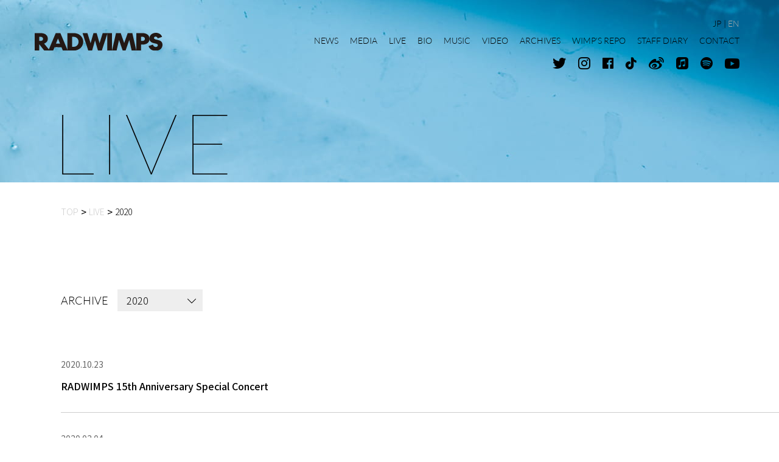

--- FILE ---
content_type: text/html; charset=UTF-8
request_url: https://radwimps.jp/live/yearly/2020/
body_size: 23108
content:
<!DOCTYPE html>
<html lang="ja" prefix="og: https://ogp.me/ns#">
<head>
<!-- Global site tag (gtag.js) - Google Analytics -->
<script async src="https://www.googletagmanager.com/gtag/js?id=UA-137890671-1"></script>
<script>
  window.dataLayer = window.dataLayer || [];
  window.GA_MEASUREMENT_ID = "UA-137890671-1";
  function gtag(){dataLayer.push(arguments);}
  gtag('js', new Date());

  gtag('config', 'UA-137890671-1');
</script>
  <meta charset="utf-8">
  <meta name="robots" content="max-image-preview:large">
  <meta name="format-detection" content="telephone=no">
  <meta name="apple-mobile-web-app-status-bar-style" content="black-translucent">
  <meta name="viewport" content="width=device-width, initial-scale=1.0">
  <title>LIVE | RADWIMPS OFFICIAL SITE</title>
  <meta name="description" content="RADWIMPS Official Website">
  <meta name="keywords" content="RADWIMPS,ラッドウィンプス,野田洋次郎,桑原彰,武田祐介,山口智史">
  <meta property="og:locale" content="ja_JP">
  <meta property="og:site_name" content="RADWIMPS OFFICIAL SITE">
  <meta property="og:type" content="article">
  <meta property="og:title" content="LIVE | RADWIMPS OFFICIAL SITE">
  <meta property="og:description" content="RADWIMPS Official Website">
  <meta property="og:url" content="https://radwimps.jp/live/yearly/2020/">
  <meta property="og:image" content="https://radwimps.jp/wp-content/themes/radwimps/assets/images/common/ogp.jpg">
  <meta name="twitter:card" content="summary">
  <meta name="twitter:site" content="@RADWIMPS">
  <meta name="twitter:title" content="LIVE | RADWIMPS OFFICIAL SITE">
  <meta name="twitter:description" content="RADWIMPS Official Website">
  <meta name="msapplication-TileColor" content="#f0f0f0">
  <meta name="theme-color" content="#000">
  <link rel="apple-touch-icon" sizes="180x180" href="https://radwimps.jp/wp-content/themes/radwimps/assets/images/favicon/apple-touch-icon.png">
  <link rel="icon" type="image/png" sizes="32x32" href="https://radwimps.jp/wp-content/themes/radwimps/assets/images/favicon/favicon-32x32.png">
  <link rel="icon" type="image/png" sizes="16x16" href="https://radwimps.jp/wp-content/themes/radwimps/assets/images/favicon/favicon-16x16.png">
  <link rel="mask-icon" href="https://radwimps.jp/wp-content/themes/radwimps/assets/images/favicon/safari-pinned-tab.svg" color="#000000">
  <link rel="manifest" href="https://radwimps.jp/wp-content/themes/radwimps/site.webmanifest">
  <link rel="preconnect" href="https://fonts.gstatic.com">
  <link rel="preload" href="https://fonts.googleapis.com/css2?family=Noto+Sans+JP:wght@300;400;500&display=swap" as="style">
  <link rel="stylesheet" href="https://fonts.googleapis.com/css2?family=Noto+Sans+JP:wght@300;400;500&display=swap" media="print" onload="this.media='all'">
  <link rel="preload" href="https://radwimps.jp/wp-content/themes/radwimps/assets/fonts/Lato-Hairline.woff" as="font" type="font/woff" crossorigin>
  <link rel="preload" href="https://radwimps.jp/wp-content/themes/radwimps/assets/fonts/Lato-Light.woff" as="font" type="font/woff" crossorigin>
  <link rel="preload" href="https://radwimps.jp/wp-content/themes/radwimps/assets/fonts/iconfont.woff2" as="font" type="font/woff2" crossorigin>
  <link rel="stylesheet" href="https://radwimps.jp/wp-content/themes/radwimps/assets/styles/style.css?69337f203b60c">
<style id='wp-block-library-inline-css' type='text/css'>
:root{--wp-admin-theme-color:#007cba;--wp-admin-theme-color-darker-10:#006ba1;--wp-admin-theme-color-darker-20:#005a87;--wp-admin-border-width-focus:2px}@media (-webkit-min-device-pixel-ratio:2),(min-resolution:192dpi){:root{--wp-admin-border-width-focus:1.5px}}:root .has-pale-pink-background-color{background-color:#f78da7}:root .has-vivid-red-background-color{background-color:#cf2e2e}:root .has-luminous-vivid-orange-background-color{background-color:#ff6900}:root .has-luminous-vivid-amber-background-color{background-color:#fcb900}:root .has-light-green-cyan-background-color{background-color:#7bdcb5}:root .has-vivid-green-cyan-background-color{background-color:#00d084}:root .has-pale-cyan-blue-background-color{background-color:#8ed1fc}:root .has-vivid-cyan-blue-background-color{background-color:#0693e3}:root .has-vivid-purple-background-color{background-color:#9b51e0}:root .has-white-background-color{background-color:#fff}:root .has-very-light-gray-background-color{background-color:#eee}:root .has-cyan-bluish-gray-background-color{background-color:#abb8c3}:root .has-very-dark-gray-background-color{background-color:#313131}:root .has-black-background-color{background-color:#000}:root .has-pale-pink-color{color:#f78da7}:root .has-vivid-red-color{color:#cf2e2e}:root .has-luminous-vivid-orange-color{color:#ff6900}:root .has-luminous-vivid-amber-color{color:#fcb900}:root .has-light-green-cyan-color{color:#7bdcb5}:root .has-vivid-green-cyan-color{color:#00d084}:root .has-pale-cyan-blue-color{color:#8ed1fc}:root .has-vivid-cyan-blue-color{color:#0693e3}:root .has-vivid-purple-color{color:#9b51e0}:root .has-white-color{color:#fff}:root .has-very-light-gray-color{color:#eee}:root .has-cyan-bluish-gray-color{color:#abb8c3}:root .has-very-dark-gray-color{color:#313131}:root .has-black-color{color:#000}:root .has-vivid-cyan-blue-to-vivid-purple-gradient-background{background:linear-gradient(135deg,#0693e3,#9b51e0)}:root .has-vivid-green-cyan-to-vivid-cyan-blue-gradient-background{background:linear-gradient(135deg,#00d084,#0693e3)}:root .has-light-green-cyan-to-vivid-green-cyan-gradient-background{background:linear-gradient(135deg,#7adcb4,#00d082)}:root .has-luminous-vivid-amber-to-luminous-vivid-orange-gradient-background{background:linear-gradient(135deg,#fcb900,#ff6900)}:root .has-luminous-vivid-orange-to-vivid-red-gradient-background{background:linear-gradient(135deg,#ff6900,#cf2e2e)}:root .has-very-light-gray-to-cyan-bluish-gray-gradient-background{background:linear-gradient(135deg,#eee,#a9b8c3)}:root .has-cool-to-warm-spectrum-gradient-background{background:linear-gradient(135deg,#4aeadc,#9778d1 20%,#cf2aba 40%,#ee2c82 60%,#fb6962 80%,#fef84c)}:root .has-blush-light-purple-gradient-background{background:linear-gradient(135deg,#ffceec,#9896f0)}:root .has-blush-bordeaux-gradient-background{background:linear-gradient(135deg,#fecda5,#fe2d2d 50%,#6b003e)}:root .has-purple-crush-gradient-background{background:linear-gradient(135deg,#34e2e4,#4721fb 50%,#ab1dfe)}:root .has-luminous-dusk-gradient-background{background:linear-gradient(135deg,#ffcb70,#c751c0 50%,#4158d0)}:root .has-hazy-dawn-gradient-background{background:linear-gradient(135deg,#faaca8,#dad0ec)}:root .has-pale-ocean-gradient-background{background:linear-gradient(135deg,#fff5cb,#b6e3d4 50%,#33a7b5)}:root .has-electric-grass-gradient-background{background:linear-gradient(135deg,#caf880,#71ce7e)}:root .has-subdued-olive-gradient-background{background:linear-gradient(135deg,#fafae1,#67a671)}:root .has-atomic-cream-gradient-background{background:linear-gradient(135deg,#fdd79a,#004a59)}:root .has-nightshade-gradient-background{background:linear-gradient(135deg,#330968,#31cdcf)}:root .has-midnight-gradient-background{background:linear-gradient(135deg,#020381,#2874fc)}.has-small-font-size{font-size:.8125em}.has-normal-font-size,.has-regular-font-size{font-size:1em}.has-medium-font-size{font-size:1.25em}.has-large-font-size{font-size:2.25em}.has-huge-font-size,.has-larger-font-size{font-size:2.625em}.has-text-align-center{text-align:center}.has-text-align-left{text-align:left}.has-text-align-right{text-align:right}#end-resizable-editor-section{display:none}.aligncenter{clear:both}.items-justified-left{justify-content:flex-start}.items-justified-center{justify-content:center}.items-justified-right{justify-content:flex-end}.items-justified-space-between{justify-content:space-between}.screen-reader-text{border:0;clip:rect(1px,1px,1px,1px);-webkit-clip-path:inset(50%);clip-path:inset(50%);height:1px;margin:-1px;overflow:hidden;padding:0;position:absolute;width:1px;word-wrap:normal!important}.screen-reader-text:focus{background-color:#ddd;clip:auto!important;-webkit-clip-path:none;clip-path:none;color:#444;display:block;font-size:1em;height:auto;left:5px;line-height:normal;padding:15px 23px 14px;text-decoration:none;top:5px;width:auto;z-index:100000}
</style>
</head>
<body class="is-preload" data-page="root" data-id="live">

  <header class="l-header js-header">
    <div class="p-header">
      <div class="p-header__logo">
        <a href="https://radwimps.jp/" class="u-hv-fade js-logo-link">
          <img src="https://radwimps.jp/wp-content/themes/radwimps/assets/images/common/logo.svg" class="u-w-full" alt="RADWIMPS">
        </a>
      </div>
      <div class="p-header__wrapper js-menu">
        <nav class="p-nav nav js-nav">
          <a href="https://radwimps.jp/news/" class="item js-nav-link">
            <span class="js-nav-label">NEWS</span>
          </a>
          <a href="https://radwimps.jp/media/" class="item">
            <span class="js-nav-label">MEDIA</span>
          </a>
          <a href="https://radwimps.jp/live/" class="item js-nav-link">
            <span class="js-nav-label">LIVE</span>
          </a>
          <a href="https://radwimps.jp/biography/" class="item js-nav-link">
            <span class="js-nav-label">BIO</span>
          </a>
          <a href="https://radwimps.jp/music/" class="item js-nav-link">
            <span class="js-nav-label">MUSIC</span>
          </a>
          <a href="https://radwimps.jp/videos/" class="item js-nav-link">
            <span class="js-nav-label">VIDEO</span>
          </a>
          <a href="https://radwimps.jp/archives/" class="item js-nav-link">
            <span class="js-nav-label">ARCHIVES</span>
          </a>
          <a href="https://radwimps.jp/wimps_repo/" class="item">
            <span class="js-nav-label">WIMP'S REPO</span>
          </a>
          <a href="https://radwimps.jp/radwimps_staff/" class="item">
            <span class="js-nav-label">STAFF DIARY</span>
          </a>
          <a href="https://radwimps.jp/contact/" class="item" data-page-prevent>
            <span class="js-nav-label">CONTACT</span>
          </a>
        </nav>
        <div class="lang js-lang">
          <a href="/" class="item js-lang-ja">JP</a>
          <a href="/en/" class="item js-lang-en">EN</a>
        </div>
   
        <div class="socials js-header-socials">
          <a href="https://twitter.com/RADWIMPS" class="item u-hv-fade" target="_blank">
            <i class="c-icon -tw icon" aria-label="Twitter"></i>
          </a>
          <a href="https://www.instagram.com/radwimps_jp/" class="item u-hv-fade" target="_blank">
            <i class="c-icon -ig icon" aria-label="Instagram"></i>
          </a>
          <a href="https://www.facebook.com/radwimps.official/" class="item u-hv-fade" target="_blank">
            <i class="c-icon -fb icon" aria-label="Facebook"></i>
          </a>
          <a href="https://www.tiktok.com/@radwimps_official" class="item u-hv-fade" target="_blank">
            <i class="c-icon -ticktok icon" aria-label="TickTok"></i>
          </a>
          <a href="https://weibo.com/6116796498" class="item u-hv-fade" target="_blank">
            <i class="c-icon -weibo icon" aria-label="Weibo"></i>
          </a>
          <a href="https://music.apple.com/jp/artist/radwimps/91160335" class="item u-hv-fade" target="_blank">
            <i class="c-icon -applemusic icon" aria-label="AppleMusic"></i>
          </a>
          <a href="https://open.spotify.com/artist/1EowJ1WwkMzkCkRomFhui7" class="item u-hv-fade" target="_blank">
            <i class="c-icon -spotify icon" aria-label="Spotify"></i>
          </a>
          <a href="https://www.youtube.com/channel/UCIVqvhyo8ttjYOmMJuhq_YQ" class="item u-hv-fade" target="_blank">
            <i class="c-icon -yt icon" aria-label="Youtube"></i>
          </a>
        </div>
      </div>
      <div class="p-header__hamburger js-menu-trigger">
        <div class="bar js-menu-bar"></div>
        <div class="bar js-menu-bar"></div>
        <div class="bar js-menu-bar"></div>
        <div class="bar js-menu-bar"></div>
      </div>
    </div>
  </header>

  <div class="l-root" data-scroll="root">
    <div data-scroll="page">

      <div data-page="wrapper">
        <div class="l-main" data-page="main" data-page-namespace="live">
            

            <div class="p-hero">
              <div class="l-content p-hero__inner">
                <h1 class="title js-anim-hero" aria-label="LIVE">
                  <span class="i" aria-hidden="true">L</span>
                  <span class="i" aria-hidden="true">I</span>
                  <span class="i" aria-hidden="true">V</span>
                  <span class="i" aria-hidden="true">E</span>
                </h1>
              </div>
            </div>

<div class="p-bread">
<ul class="l-content p-bread__inner" itemscope itemtype="https://schema.org/BreadcrumbList">
<li itemprop=”itemListElement” itemscope itemtype=”https://schema.org/ListItem” class="item"><a href="https://radwimps.jp/" itemprop=”item” class="link"><span itemprop=”name" class="label">TOP</span><meta itemprop="position" content="1"></a></li>
<li itemprop=”itemListElement” itemscope itemtype=”https://schema.org/ListItem” class="item"><a href="https://radwimps.jp/live/" itemprop=”item” class="link"><span itemprop=”name" class="label">LIVE</span><meta itemprop="position" content="2"></a></li><li itemprop=”itemListElement” itemscope itemtype=”https://schema.org/ListItem” class="item -current"><a href="https://radwimps.jp/live/yearly/2020/" itemprop=”item” class="link"><span itemprop=”name" class="label">2020</span><meta itemprop="position" content="3"></a></li></ul>
</div>


            <div class="l-container" data-page="container">
              <div class="l-content">

                <div class="p-toggle js-toggle">
                  <p class="p-toggle__label">ARCHIVE</p>
                  <div class="p-toggle__pulldown js-toggle-item">
                    <p class="current js-toggle-trigger">2020</p>
                    <div class="list js-toggle-body">
                      <div class="inner">
                        <a href="https://radwimps.jp/live/" class="item">ALL</a>
    
                        <a href="https://radwimps.jp/live/yearly/2025/" class="item">2025</a>
                        <a href="https://radwimps.jp/live/yearly/2024/" class="item">2024</a>
                        <a href="https://radwimps.jp/live/yearly/2023/" class="item">2023</a>
                        <a href="https://radwimps.jp/live/yearly/2022/" class="item">2022</a>
                        <a href="https://radwimps.jp/live/yearly/2021/" class="item">2021</a>
                        <a href="https://radwimps.jp/live/yearly/2019/" class="item">2019</a>
                        <a href="https://radwimps.jp/live/yearly/2018/" class="item">2018</a>
                        <a href="https://radwimps.jp/live/yearly/2017/" class="item">2017</a>
                        <a href="https://radwimps.jp/live/yearly/2016/" class="item">2016</a>
                        <a href="https://radwimps.jp/live/yearly/2015/" class="item">2015</a>
                        <a href="https://radwimps.jp/live/yearly/2014/" class="item">2014</a>
                        <a href="https://radwimps.jp/live/yearly/2013/" class="item">2013</a>
                        <a href="https://radwimps.jp/live/yearly/2012/" class="item">2012</a>
                        <a href="https://radwimps.jp/live/yearly/2011/" class="item">2011</a>
                        <a href="https://radwimps.jp/live/yearly/2010/" class="item">2010</a>
                        <a href="https://radwimps.jp/live/yearly/2009/" class="item">2009</a>
                        <a href="https://radwimps.jp/live/yearly/2008/" class="item">2008</a>
                        <a href="https://radwimps.jp/live/yearly/2007/" class="item">2007</a>
                        <a href="https://radwimps.jp/live/yearly/2006/" class="item">2006</a>
                        <a href="https://radwimps.jp/live/yearly/2005/" class="item">2005</a>
                        <a href="https://radwimps.jp/live/yearly/2004/" class="item">2004</a>
                        <a href="https://radwimps.jp/live/yearly/2003/" class="item">2003</a>
                        <a href="https://radwimps.jp/live/yearly/2002/" class="item">2002</a>
                      </div>
                    </div>
                  </div>
                </div>

                <div class="p-articles -fit">
                  
                  <a href="https://radwimps.jp/live/11129/" class="c-article p-articles__item">
                    <div class="c-article__meta">
                      <time class="date" datetime="2020-10-23">2020.10.23</time>
                                          </div>
                    <p class="c-article__title">RADWIMPS 15th Anniversary Special Concert</p>
                  </a>                  
                  <a href="https://radwimps.jp/live/10808/" class="c-article p-articles__item">
                    <div class="c-article__meta">
                      <time class="date" datetime="2020-03-04">2020.03.04</time>
                                          </div>
                    <p class="c-article__title">RADWIMPS World Tour 2020</p>
                  </a>                  
                  <a href="https://radwimps.jp/live/10673/" class="c-article p-articles__item">
                    <div class="c-article__meta">
                      <time class="date" datetime="2019-11-01">2019.11.01</time>
                                          </div>
                    <p class="c-article__title">こんにちは日本 ～KONNICHIWA NIPPON～ TOUR 2020</p>
                  </a>                </div>

              </div>
            </div>
        </div>
                    
        <div class="p-banners">
          <div class="l-content js-banner-slider">
            <div class="p-banners__inner swiper-wrapper">
              <a href="https://radwimps-store.radwimps.jp/" class="item swiper-slide" target="_blank">
                <img src="https://radwimps.jp/wp-content/themes/radwimps/assets/images/common/bnr-footer_1.jpg?var=20241101" class="u-w-full" loading="lazy" alt="RADWIMPS Official Shop">
              </a>
              <a href="https://rarirurecords.jp/" class="item swiper-slide" target="_blank">
                <img src="https://radwimps.jp/wp-content/themes/radwimps/assets/images/common/bnr-footer_2.jpg" class="u-w-full" loading="lazy" alt="ラリルレコード">
              </a>
              <a href="https://bokunchi.radwimps.jp/" class="item swiper-slide" target="_blank">
                <img src="https://radwimps.jp/wp-content/themes/radwimps/assets/images/common/bnr-footer_3.jpg?var=20241101" class="u-w-full" loading="lazy" alt="ボクンチ">
              </a>
            </div>
          </div>
        </div>

        <footer class="l-footer">
          <div class="p-footer">
            <a href="#top" class="p-footer__pagetop">
              <div class="barwrap">
                <div class="bar js-anim-scroll"></div>
              </div>
              <p class="label">GO TOP</p>
            </a>
            <div class="l-content p-footer__inner">
              <div class="col">
                <a href="https://radwimps.jp/" class="logo js-logo-link">
                  <img src="https://radwimps.jp/wp-content/themes/radwimps/assets/images/common/logo_white.svg" class="u-w-full" loading="lazy" alt="RADWIMPS">
                </a>
   
                <div class="socials">
                  <a href="https://twitter.com/RADWIMPS" class="item u-hv-fade" target="_blank">
                    <i class="c-icon -tw icon" aria-label="Twitter"></i>
                  </a>
                  <a href="https://www.instagram.com/radwimps_jp/" class="item u-hv-fade" target="_blank">
                    <i class="c-icon -ig icon" aria-label="Instagram"></i>
                  </a>
                  <a href="https://www.facebook.com/radwimps.official/" class="item u-hv-fade" target="_blank">
                    <i class="c-icon -fb icon" aria-label="Facebook"></i>
                  </a>
                  <a href="https://www.tiktok.com/@radwimps_official" class="item u-hv-fade" target="_blank">
                    <i class="c-icon -ticktok icon" aria-label="TickTok"></i>
                  </a>
                  <a href="https://weibo.com/6116796498" class="item u-hv-fade" target="_blank">
                    <i class="c-icon -weibo icon" aria-label="Weibo"></i>
                  </a>
                  <a href="https://music.apple.com/jp/artist/radwimps/91160335" class="item u-hv-fade" target="_blank">
                    <i class="c-icon -applemusic icon" aria-label="AppleMusic"></i>
                  </a>
                  <a href="https://open.spotify.com/artist/1EowJ1WwkMzkCkRomFhui7" class="item u-hv-fade" target="_blank">
                    <i class="c-icon -spotify icon" aria-label="Spotify"></i>
                  </a>
                  <a href="https://www.youtube.com/channel/UCIVqvhyo8ttjYOmMJuhq_YQ" class="item u-hv-fade" target="_blank">
                    <i class="c-icon -yt icon" aria-label="Youtube"></i>
                  </a>
                </div>
              </div>
              <div class="col">
                <a href="https://radwimps.jp/news/" class="link u-hv-fade js-nav-link">NEWS</a>
                <a href="https://radwimps.jp/media/" class="link u-hv-fade">MEDIA</a>
                <a href="https://radwimps.jp/live/" class="link u-hv-fade js-nav-link">LIVE</a>
                <a href="https://radwimps.jp/biography/" class="link u-hv-fade js-nav-link">BIO</a>
                <a href="https://radwimps.jp/music/" class="link u-hv-fade js-nav-link">MUSIC</a>
                <a href="https://radwimps.jp/videos/" class="link u-hv-fade js-nav-link">VIDEO</a>
                <a href="https://radwimps.jp/archives/" class="link u-hv-fade js-nav-link">ARCHIVES</a>
                <a href="https://radwimps.jp/wimps_repo/" class="link u-hv-fade">WIMP'S REPO</a>
                <a href="https://radwimps.jp/radwimps_staff/" class="link u-hv-fade">STAFF DIARY</a>
                <a href="https://radwimps.jp/contact/" class="link u-hv-fade" data-page-prevent>CONTACT</a>
              </div>
              <p class="copy"><small>Copyright © voque ting co.,ltd. All Rights Reserved.</small></p>
            </div>
          </div>
        </footer>
      </div>
    </div>
  </div>


  <div id="modal" class="p-modal" aria-hidden="true">
    <div class="p-modal__wrapper">
      <div class="p-modal__inner">
        <div class="p-modal__close" data-modal-close></div>
      </div>
    </div>
    <div class="p-modal__overlay" data-modal-close></div>
  </div>

  <script src="https://radwimps.jp/wp-content/themes/radwimps/assets/scripts/bundle.js?69337f204a0f8" defer></script>
</body>
</html>

--- FILE ---
content_type: text/css
request_url: https://radwimps.jp/wp-content/themes/radwimps/assets/styles/style.css?69337f203b60c
body_size: 238225
content:
*,*::before,*::after{box-sizing:border-box;padding:0;margin:0}body,h1,h2,h3,h4,p,figure,blockquote,dl,dd{margin:0}ul[role=list],ol[role=list]{list-style:none}body{min-height:100vh;text-rendering:optimizeSpeed;line-height:1.5}a:not([class]){-webkit-text-decoration-skip:ink;text-decoration-skip-ink:auto}img,picture{display:block;max-width:100%;height:auto}input,button,textarea,select{font:inherit;border:none}@media(prefers-reduced-motion: reduce){*,*::before,*::after{transition-duration:.01ms !important;animation-duration:.01ms !important;animation-iteration-count:1 !important}}table{border-spacing:0}@font-face{font-family:"Lato";font-weight:100;src:local("Lato Hairline"),url("/wp-content/themes/radwimps/assets/fonts/Lato-Hairline.woff") format("woff")}@font-face{font-family:"Lato";font-weight:300;src:local("Lato Light"),url("/wp-content/themes/radwimps/assets/fonts/Lato-Light.woff") format("woff")}@font-face{font-family:"Lato";font-weight:500;src:local("Lato Medium"),url("/wp-content/themes/radwimps/assets/fonts/Lato-Medium.woff") format("woff")}@font-face{font-family:"Lato";font-weight:700;src:local("Lato Bold"),url("/wp-content/themes/radwimps/assets/fonts/Lato-Bold.woff") format("woff")}html{font-size:62.5%}@media screen and (max-width: 768px){html{font-size:2.6041666667vw}}*,*::before,*::after{box-sizing:border-box;backface-visibility:hidden;-webkit-font-smoothing:antialiased}body{font-family:"Noto Sans JP",sans-serif;font-size:16px;line-height:1.81;color:#000;letter-spacing:0}@media screen and (max-width: 768px){body{font-size:3.73vw;line-height:1.71;-webkit-text-size-adjust:100%;text-size-adjust:100%}}body.is-transition{pointer-events:none;cursor:wait}body.is-transition *{pointer-events:none}body.is-preload *,body.is-preload *::before,body.is-preload *::after{transition:none !important}body.is-modal-visible{pointer-events:none}body.is-modal-visible .p-header{pointer-events:none}a{color:#000;text-decoration:none;outline:none}@media screen and (min-width: 769px){a[href^="tel:"]{pointer-events:none;cursor:default}}ul,ol{list-style:none}hr{margin:1em 0 !important;border:none !important;border-bottom:1px solid #ccc !important}[data-theme-font]{font-family:"Lato",sans-serif;line-height:.8em}[data-page=container],.p-bread{opacity:0}body:not(.is-preload) [data-page=container],body:not(.is-preload) .p-bread{opacity:1}.l-container.-pt{padding-top:120px}@media screen and (max-width: 768px){.l-container.-pt{padding-top:14.66vw}}.l-content{width:min(1200px,100% - 200px);margin-right:auto;margin-left:auto}@media screen and (max-width: 768px){.l-content{width:auto;padding-right:6.66vw;padding-left:6.66vw}}.l-header{position:fixed;top:0;left:0;z-index:1000;width:100%;height:140px;pointer-events:none}@media screen and (max-width: 768px){.l-header{height:21.33vw}}.l-footer{position:relative}.l-root{width:100%}.l-main{padding-top:140px;margin-bottom:120px}@media screen and (max-width: 768px){.l-main{padding-top:21.33vw;margin-bottom:16vw}}.l-grid{display:flex;flex-wrap:wrap}@media screen and (min-width: 769px){.l-grid.-col2{justify-content:space-between;margin-top:-35px}}@media screen and (max-width: 768px){.l-grid.-col2{display:block}}.l-grid.-col2 .l-grid__item{margin-top:35px}@media screen and (min-width: 769px){.l-grid.-col2 .l-grid__item{width:calc((100% - 80px)/2)}}@media screen and (max-width: 768px){.l-grid.-col2 .l-grid__item+.l-grid__item{margin-top:6vw}}@media screen and (min-width: 769px){.l-grid.-col3{justify-content:space-between;margin-top:-40px}.l-grid.-col3::after{width:calc((100% - 120px)/3);content:""}}@media screen and (max-width: 768px){.l-grid.-col3{display:block}}@media screen and (min-width: 769px){.l-grid.-col3 .l-grid__item{width:calc((100% - 120px)/3);margin-top:40px}}@media screen and (max-width: 768px){.l-grid.-col3 .l-grid__item{margin-top:5.33vw}.l-grid.-col3 .l-grid__item+.l-grid__item{margin-top:6.66vw}}.l-grid.-col4{margin-top:-40px}@media screen and (max-width: 768px){.l-grid.-col4{margin-top:-5.34vw}}.l-grid.-col4 .l-grid__item{width:calc((100% - 120px)/4);margin-top:40px}@media screen and (max-width: 768px){.l-grid.-col4 .l-grid__item{width:40.66vw;margin-top:5.33vw}}.l-grid.-col4 .l-grid__item:not(:nth-of-type(2n)){margin-right:5.33vw}@media screen and (min-width: 769px){.l-grid.-col4 .l-grid__item:not(:nth-of-type(4n)){margin-right:40px}}.u-d-block{display:block}.u-d-md{display:none !important}@media screen and (max-width: 768px){.u-d-md{display:block !important}}.u-d-lg{display:block}@media screen and (max-width: 768px){.u-d-lg{display:none !important}}html:not([lang=ja]) .u-d-ja{display:none !important}@media screen and (min-width: 769px){.u-hv-fade{display:inline-block;transition:opacity .4s ease-out}.u-hv-fade:hover{opacity:.5}}.u-mx-auto{margin-right:auto !important;margin-left:auto !important}.u-mt-0{margin-top:0 !important}.u-mb-0{margin-bottom:0 !important}.u-mr-0{margin-right:0 !important}.u-ml-0{margin-left:0 !important}.u-pt-0{padding-top:0 !important}.u-pb-0{padding-bottom:0 !important}.u-pr-0{padding-right:0 !important}.u-pl-0{padding-left:0 !important}.u-mt-10{margin-top:1rem !important}.u-mt-20{margin-top:2rem !important}.u-mt-30{margin-top:3rem !important}.u-ta-left{text-align:left !important}.u-ta-center{text-align:center !important}.u-ta-right{text-align:right !important}.u-w-full{width:100%}@font-face{font-family:"iconfont";src:url("/wp-content/themes/radwimps/assets/fonts/iconfont.woff2?59c3b3eb7adbc2a3b44eb934625774fa") format("woff2")}.c-icon{display:inline-block;line-height:1}.c-icon::before{display:block;font-family:"iconfont" !important;font-style:normal;font-weight:normal !important;font-variant:normal;text-transform:none;line-height:1;-webkit-font-smoothing:antialiased;-moz-osx-font-smoothing:grayscale}.c-icon.-applemusic::before{content:""}.c-icon.-arrow::before{content:""}.c-icon.-arrow2::before{content:""}.c-icon.-blank::before{content:""}.c-icon.-check::before{content:""}.c-icon.-fb::before{content:""}.c-icon.-ig::before{content:""}.c-icon.-line::before{content:""}.c-icon.-spotify::before{content:""}.c-icon.-ticktok::before{content:""}.c-icon.-tw::before{content:""}.c-icon.-weibo::before{content:""}.c-icon.-yt::before{content:""}.c-heading-vertical{display:flex;align-items:flex-end;overflow:hidden;font-size:140px;font-family:"Lato",sans-serif;font-weight:100;line-height:.8em;color:#000;letter-spacing:.05em}@media screen and (min-width: 769px){.c-heading-vertical{writing-mode:tb-rl;writing-mode:vertical-rl}}@media screen and (max-width: 768px){.c-heading-vertical{margin-bottom:10.66vw;font-size:16vw}}.c-heading-vertical.-light{color:rgba(238,238,238,.2)}@media screen and (max-width: 768px){.c-heading-vertical.-plug{margin-left:-0.12em}}.c-heading-vertical>.i{display:block}body.is-win .c-heading-vertical{line-height:.64em}.c-heading-simple{padding-bottom:20px;margin-bottom:20px;font-size:24px;font-weight:400;border-bottom:1px solid #ccc}@media screen and (max-width: 768px){.c-heading-simple{padding-bottom:5.33vw;margin-bottom:5.33vw;font-size:5.6vw;line-height:lune(42, 63)}}.c-article{position:relative;display:block;padding-bottom:30px}@media screen and (max-width: 768px){.c-article{padding-bottom:5.33vw}}.c-article::before,.c-article::after{position:absolute;bottom:0;left:0;height:1px;content:""}.c-article::before{width:100%;background-color:#ccc}.c-article::after{width:0;background-color:#000}@media screen and (min-width: 769px){.c-article::after{transition:width .7s cubic-bezier(0.65, 0, 0.35, 1) .2s}}@media screen and (min-width: 769px){.c-article:not(div,p):hover::after{width:100%}.c-article:not(div,p):hover .c-article__meta>.category{color:#fff;background-color:#ec9d00}.c-article:not(div,p):hover .c-article__meta>*:not(.category){opacity:.5}.c-article:not(div,p):hover .c-article__title{opacity:.5}}.c-article__meta{display:flex;align-items:center}@media screen and (min-width: 769px){.c-article__meta>*:not(.category){transition:opacity .4s ease-out}}.c-article__meta>.date{font-size:14px;line-height:1;color:#676767}@media screen and (max-width: 768px){.c-article__meta>.date{font-size:3.2vw}}.c-article__meta>.tag{margin-left:20px}@media screen and (max-width: 768px){.c-article__meta>.tag{margin-left:2.93vw}}.c-article__meta>.new{margin-left:10px;font-family:"Lato",sans-serif;font-weight:700;line-height:.8em;color:#b90030}@media screen and (max-width: 768px){.c-article__meta>.new{margin-left:2.93vw;font-size:3.2vw}}.c-article__meta>.category{display:flex;align-items:center;justify-content:center;min-width:100px;height:24px;padding-bottom:.1em;margin-left:10px;font-size:14px;color:#676767;background-color:#eee;border-radius:12px;font-family:"Lato",sans-serif;font-weight:300}@media screen and (min-width: 769px){.c-article__meta>.category{transition:all .5s cubic-bezier(0.5, 1, 0.89, 1)}}@media screen and (max-width: 768px){.c-article__meta>.category{min-width:24vw;height:4.8vw;margin-left:2.8vw;font-size:3.2vw;border-radius:2.4vw}}.c-article__title{margin-top:15px;font-weight:500}@media screen and (min-width: 769px){.c-article__title{transition:opacity .4s ease-out}}@media screen and (max-width: 768px){.c-article__title{margin-top:2.93vw;line-height:1.5}}.c-article__title.-large{font-size:18px}@media screen and (min-width: 769px){.c-article__title.-large{margin-top:5px}}@media screen and (max-width: 768px){.c-article__title.-large{font-size:4.26vw}}.c-article__lead{margin-top:10px;display:-webkit-box;-webkit-line-clamp:2;-webkit-box-orient:vertical;overflow:hidden;line-height:1.5}@media screen and (max-width: 768px){.c-article__lead{display:-webkit-box;-webkit-line-clamp:3;-webkit-box-orient:vertical;overflow:hidden}}.c-button-primary{text-align:center}.c-button-primary.is-disable{pointer-events:none;filter:grayscale(1);opacity:.6}.c-button-primary.-muted>.main{background-color:#999}.c-button-primary.-muted>.main::before{display:none}.c-button-primary.-arrow>.main::after{position:absolute;top:50%;right:20px;margin-top:-0.5em;font-size:13px;color:#fff;display:inline-block;font-family:"iconfont" !important;font-style:normal;font-weight:normal !important;font-variant:normal;text-transform:none;line-height:1;-webkit-font-smoothing:antialiased;-moz-osx-font-smoothing:grayscale;content:""}@media screen and (max-width: 768px){.c-button-primary.-arrow>.main::after{right:5.33vw;font-size:2.8vw}}.c-button-primary.-arrow.-reverse>.main::after{right:auto;left:20px;transform:scale(-1, 1)}@media screen and (max-width: 768px){.c-button-primary.-arrow.-reverse>.main::after{left:5.33vw}}.c-button-primary.-blank>.main::after{position:absolute;top:50%;right:26px;margin-top:-0.5em;font-size:14px;color:#fff;display:inline-block;font-family:"iconfont" !important;font-style:normal;font-weight:normal !important;font-variant:normal;text-transform:none;line-height:1;-webkit-font-smoothing:antialiased;-moz-osx-font-smoothing:grayscale;content:""}@media screen and (max-width: 768px){.c-button-primary.-blank>.main::after{right:6vw;font-size:3.2vw}}.c-button-primary>.main{position:relative;display:inline-flex;align-items:center;justify-content:center;height:60px;overflow:hidden;cursor:pointer;background-color:#ec9d00;border-radius:30px;box-shadow:0 0 40px rgba(0,0,0,.3)}@media screen and (min-width: 769px){.c-button-primary>.main{width:min(300px,100%);padding-right:50px;padding-left:35px;transition:box-shadow .6s cubic-bezier(0.5, 1, 0.89, 1)}}@media screen and (max-width: 768px){.c-button-primary>.main{width:76vw;height:16vw;border-radius:8vw;box-shadow:0 0 5.33vw rgba(0,0,0,.3)}}@media screen and (min-width: 769px){.c-button-primary>.main:hover{box-shadow:0 20px 40px rgba(0,0,0,.6)}}.c-button-primary>.main>.label{position:relative;z-index:1;display:flex;align-items:center;line-height:1.25em;color:#fff}@media screen and (max-width: 768px){.c-button-primary>.main>.label{font-size:3.73vw;line-height:1.5}}.c-button-primary>.main>.label:not(.-en){font-size:14px;font-weight:300}@media screen and (max-width: 768px){.c-button-primary>.main>.label:not(.-en){font-size:3.73vw}}.c-button-primary>.main>.label.-en{font-family:"Lato",sans-serif;font-weight:300}@keyframes hoge{0%{color:#000}50%{color:rgba(0,0,0,0)}100%{color:#fff}}.c-button-arrow{position:relative;display:inline-flex;align-items:center;min-height:50px;padding-right:65px}@media screen and (min-width: 769px){.c-button-arrow:hover .c-button-arrow__label{color:#000}.c-button-arrow:hover .c-button-arrow__label::before{transition-delay:.3s;transform:scale(1)}.c-button-arrow:hover::before{animation:hoge .6s;animation-fill-mode:forwards;animation-direction:normal}.c-button-arrow:hover::after{transition-delay:0s;transform:scale(0)}}@media screen and (max-width: 768px){.c-button-arrow{min-height:10.66vw;padding-right:13.33vw}}.c-button-arrow.-reverse{padding-right:0;padding-left:65px}@media screen and (max-width: 768px){.c-button-arrow.-reverse{padding-left:13.33vw}}.c-button-arrow.-reverse::before{right:auto;left:14px;transform:scale(-1, 1)}@media screen and (max-width: 768px){.c-button-arrow.-reverse::before{left:2.93vw}}.c-button-arrow.-reverse::after{right:auto;left:0}@media screen and (min-width: 769px){.c-button-arrow.-reverse .c-button-arrow__label::before{right:auto;left:0}}.c-button-arrow.-reverse.-small{padding-left:35px}@media screen and (max-width: 768px){.c-button-arrow.-reverse.-small{padding-left:5.33vw}}.c-button-arrow.-reverse.-small::before{right:auto;left:4px}@media screen and (min-width: 769px){.c-button-arrow.-reverse.-small::before{transform:scale(0.7) scale(-1, 1)}}@media screen and (max-width: 768px){.c-button-arrow.-reverse.-small::before{left:1.06vw}}.c-button-arrow.-small{padding-right:35px}@media screen and (max-width: 768px){.c-button-arrow.-small{padding-right:5.33vw}}.c-button-arrow.-small::before{right:4px;font-size:10px}@media screen and (min-width: 769px){.c-button-arrow.-small::before{transform:scale(0.7)}}@media screen and (max-width: 768px){.c-button-arrow.-small::before{right:1.06vw;font-size:1.33vw}}.c-button-arrow.-small::after{width:24px;height:24px;margin-top:-12px}@media screen and (max-width: 768px){.c-button-arrow.-small::after{width:4.26vw;height:4.26vw;margin-top:-2.14vw}}.c-button-arrow.-small .c-button-arrow__label{font-size:14px}@media screen and (max-width: 768px){.c-button-arrow.-small .c-button-arrow__label{font-size:3.2vw}}.c-button-arrow.-small .c-button-arrow__label::before{width:24px;height:24px;margin-top:-12px}@media screen and (max-width: 768px){.c-button-arrow.-small .c-button-arrow__label::before{width:4.26vw;height:4.26vw;margin-top:-2.14vw}}.c-button-arrow::before{position:absolute;top:50%;right:14px;z-index:1;margin-top:-0.5em;font-size:13px;display:inline-block;font-family:"iconfont" !important;font-style:normal;font-weight:normal !important;font-variant:normal;text-transform:none;line-height:1;-webkit-font-smoothing:antialiased;-moz-osx-font-smoothing:grayscale;content:""}@media screen and (max-width: 768px){.c-button-arrow::before{right:2.93vw;font-size:2.8vw}}.c-button-arrow::after{position:absolute;top:50%;right:0;width:50px;height:50px;margin-top:-25px;content:"";border:1px solid #000;border-radius:50%}@media screen and (min-width: 769px){.c-button-arrow::after{transition:transform .3s cubic-bezier(0.65, 0, 0.35, 1) .3s}}@media screen and (max-width: 768px){.c-button-arrow::after{width:10.66vw;height:10.66vw;margin-top:-5.34vw}}.c-button-arrow__label{display:block;font-family:"Lato",sans-serif;font-weight:300;line-height:.8em}@media screen and (min-width: 769px){.c-button-arrow__label{transition:color .3s cubic-bezier(0.5, 1, 0.89, 1)}}@media screen and (min-width: 769px){.c-button-arrow__label::before{position:absolute;top:50%;right:0;width:50px;height:50px;margin-top:-25px;content:"";background-color:#ec9d00;border-radius:50%;transition:transform .3s cubic-bezier(0.65, 0, 0.35, 1);transform:scale(0)}}.c-tag{font-size:18px;font-family:"Lato",sans-serif;font-weight:300;line-height:.8em;color:#000;text-decoration:underline}@media screen and (max-width: 768px){.c-tag{font-size:4.26vw}}@media screen and (min-width: 769px){.c-tag:not(div,p):hover{text-decoration:none}}.c-link-ul{color:#000}@media screen and (min-width: 769px){.c-link-ul:hover{text-decoration:underline}}.c-note{position:relative;padding-left:1em;line-height:1.8}.c-note::before{position:absolute;top:0;left:0;content:"＊"}.c-text{display:block;padding-right:min(37px,4.415274463%);padding-left:min(37px,4.415274463%);border:1px solid #ddd;transition:background-color .4s cubic-bezier(0.5, 1, 0.89, 1)}.c-text:focus{background-color:#f0f0f0;outline:none}.c-text::placeholder{color:#aaa}.c-textarea{display:block;padding:30px min(37px,4.415274463%);resize:none;border:1px solid #ddd;transition:background-color .4s cubic-bezier(0.5, 1, 0.89, 1)}@media screen and (max-width: 768px){.c-textarea{padding-top:5.33vw;padding-bottom:5.33vw}}.c-textarea:focus{background-color:#f0f0f0;outline:none}.c-textarea::placeholder{color:#aaa}.c-checkbox{position:relative;display:inline-block}.c-checkbox>label{display:block;padding-left:40px}@media screen and (max-width: 768px){.c-checkbox>label{padding-left:8vw}}.c-checkbox>label::before{position:absolute;top:50%;left:0;width:24px;height:24px;margin-top:-12px;pointer-events:none;content:"";background-color:#fff;border:1px solid #ddd}@media screen and (max-width: 768px){.c-checkbox>label::before{width:5.6vw;height:5.6vw;margin-top:-2.8vw}}.c-checkbox>label::after{position:absolute;top:50%;left:4px;margin-top:-0.5em;font-size:12px;color:#000;pointer-events:none;opacity:0;transition:all .2s cubic-bezier(0.25, 1, 0.5, 1);transform:scale(0);display:inline-block;font-family:"iconfont" !important;font-style:normal;font-weight:normal !important;font-variant:normal;text-transform:none;line-height:1;-webkit-font-smoothing:antialiased;-moz-osx-font-smoothing:grayscale;content:""}@media screen and (max-width: 768px){.c-checkbox>label::after{left:0.93vw;font-size:2.93vw}}.c-checkbox>input[type=checkbox]{position:absolute;top:0;left:0;z-index:1;width:100%;height:100%;opacity:0}.c-checkbox>input[type=checkbox]:checked+label::after{opacity:1;transform:scale(1)}.c-video>.video{position:relative;width:100%;height:0;padding-top:56.25%;margin-bottom:13px;cursor:pointer;box-shadow:0 0 40px rgba(0,0,0,.3)}@media screen and (min-width: 769px){.c-video>.video:hover>img{opacity:.8}}@media screen and (max-width: 768px){.c-video>.video{margin-bottom:2.66vw;box-shadow:0 0 8vw rgba(0,0,0,.3)}}.c-video>.video::before,.c-video>.video::after{position:absolute;top:50%;left:50%;pointer-events:none;content:""}.c-video>.video::after{z-index:2;width:0;height:0;margin-top:-7px;margin-left:-3px;border-color:rgba(0,0,0,0) rgba(0,0,0,0) rgba(0,0,0,0) #fff;border-style:solid;border-width:7px 0 7px 7px}@media screen and (max-width: 768px){.c-video>.video::after{margin-top:-1.47vw;margin-left:-0.94vw;border-width:1.46vw 0 1.46vw 1.86vw}}.c-video>.video::before{left:50%;z-index:1;width:50px;height:50px;margin-top:-25px;margin-left:-25px;background-color:#ec9d00;border-radius:50%}@media screen and (max-width: 768px){.c-video>.video::before{width:10.66vw;height:10.66vw;margin-top:-5.34vw;margin-left:-5.34vw}}.c-video>.video>img{position:absolute;top:0;left:0;width:100%;height:100%;pointer-events:none;object-fit:cover}@media screen and (min-width: 769px){.c-video>.video>img{transition:opacity .6s ease-out}}.c-video>.video>.title{margin-top:5px}@media screen and (max-width: 768px){.c-video>.video>.title{margin-bottom:1.33vw}}.c-banner{display:block;box-shadow:0 0 40px rgba(0,0,0,.3)}@media screen and (min-width: 769px){.c-banner{transition:box-shadow .6s cubic-bezier(0.5, 1, 0.89, 1)}.c-banner:hover{box-shadow:0 10px 40px rgba(0,0,0,.6)}}@media screen and (max-width: 768px){.c-banner{box-shadow:0 0 8vw rgba(0,0,0,.3)}}.c-banner>img{width:100%}.p-header{display:flex;justify-content:space-between;width:100%;height:100%;padding-right:min(80px,5.0632911392%);padding-left:min(70px,4.4303797468%);pointer-events:auto;transition:all .4s cubic-bezier(0.5, 1, 0.89, 1)}@media screen and (max-width: 768px){.p-header{align-items:center;padding-right:5.33vw;padding-left:5.33vw}}@media screen and (min-width: 769px){.p-header__logo{display:flex;align-items:center}}@media screen and (max-width: 768px){.p-header__logo{position:relative;z-index:1}}.p-header__logo>a{display:block;width:min(210px,19vw);height:32px}@media screen and (max-width: 768px){.p-header__logo>a{width:41.06vw;height:6.4vw}}.p-header__wrapper{position:relative;flex:1}@media screen and (min-width: 769px){.p-header__wrapper{padding-top:61px;padding-bottom:28px}}@media screen and (max-width: 768px){.p-header__wrapper{position:fixed;top:0;left:0;display:flex;flex-direction:column;align-items:flex-start;justify-content:center;width:100%;height:calc(var(--vh, 1vh)*100);padding-top:16vw;padding-right:6.66vw;padding-bottom:10.66vw;padding-left:6.66vw;pointer-events:none;background:url(../images/common/bg_nav.jpg) no-repeat center center/cover;filter:blur(4vw);opacity:0}}.p-header__wrapper>.nav{margin-bottom:12px}@media screen and (max-width: 768px){.p-header__wrapper>.nav{margin-bottom:12vw}}.p-header__wrapper>.lang{display:flex;justify-content:flex-end;width:100%}@media screen and (min-width: 769px){.p-header__wrapper>.lang{position:absolute;top:33px;right:0;margin-bottom:11px;transition:opacity .3s cubic-bezier(0.5, 1, 0.89, 1)}}@media screen and (max-width: 768px){.p-header__wrapper>.lang{justify-content:flex-start;margin-bottom:10.66vw}}.p-header__wrapper>.lang.is-hidden{pointer-events:none}@media screen and (min-width: 769px){.p-header__wrapper>.lang.is-hidden{opacity:0 !important}}@media screen and (max-width: 768px){.p-header__wrapper>.lang.is-hidden{display:none;margin-bottom:0}}.p-header__wrapper>.lang>.item{font-size:14px;color:#aaa;font-family:"Lato",sans-serif;font-weight:300;line-height:.8em}@media screen and (max-width: 768px){.p-header__wrapper>.lang>.item{font-size:4.26vw}}.p-header__wrapper>.lang>.item.is-current{color:#000;pointer-events:none}.p-header__wrapper>.lang>.item+.item::before{margin-right:.25em;margin-left:.25em;color:#000;content:"|"}.p-header__wrapper>.socials{display:flex;align-items:center;justify-content:flex-end}@media screen and (min-width: 769px){.p-header__wrapper>.socials{transition:all .4s cubic-bezier(0.5, 1, 0.89, 1)}}@media screen and (max-width: 768px){.p-header__wrapper>.socials{flex-wrap:wrap;justify-content:flex-start;width:49.33vw}}@media screen and (max-width: 768px){.p-header__wrapper>.socials>.item{display:flex;width:9.86vw;margin-top:5.33vw}}@media screen and (min-width: 769px){.p-header__wrapper>.socials>.item+.item{margin-left:20px}}.p-header__wrapper>.socials>.item>.icon{display:block}.p-header__wrapper>.socials>.item>.c-icon{font-size:20px}@media screen and (max-width: 768px){.p-header__wrapper>.socials>.item>.c-icon{font-size:5.33vw}}.p-header__wrapper>.socials>.item>.c-icon.-tw,.p-header__wrapper>.socials>.item>.c-icon.-fb{font-size:18px}@media screen and (max-width: 768px){.p-header__wrapper>.socials>.item>.c-icon.-tw,.p-header__wrapper>.socials>.item>.c-icon.-fb{font-size:5.06vw}}.p-header__wrapper>.socials>.item>.c-icon.-yt{font-size:17px}@media screen and (max-width: 768px){.p-header__wrapper>.socials>.item>.c-icon.-yt{font-size:4.8vw}}@media screen and (min-width: 769px){.p-header__hamburger{display:none}}@media screen and (max-width: 768px){.p-header__hamburger{position:relative;z-index:1;display:flex;flex-direction:column;justify-content:space-between;width:10.66vw;height:5.33vw}}@media screen and (max-width: 768px){.p-header__hamburger>.bar{width:10.66vw;height:1px;background-color:#000}}@media screen and (max-width: 768px){body[data-menu=visible] .p-header__wrapper{pointer-events:auto}}body[data-header=fix] .p-header{background-color:#fff}@media screen and (min-width: 769px){body[data-header=fix] .p-header{height:100px;box-shadow:0 10px 10px rgba(0,0,0,.04)}}@media screen and (max-width: 768px){body[data-header=fix] .p-header{box-shadow:0 2.66vw 2.66vw rgba(0,0,0,.04)}}@media screen and (min-width: 769px){body[data-header=fix] .p-header__wrapper>.socials{opacity:0 !important}}.p-nav{display:flex}@media screen and (min-width: 769px){.p-nav{justify-content:flex-end}}@media screen and (max-width: 768px){.p-nav{flex-wrap:wrap;margin-top:-6vw}}.p-nav>.item{position:relative;display:block;font-family:"Lato",sans-serif;font-weight:300;line-height:.8em;font-size:min(14px,1.5vw)}@media screen and (min-width: 769px){.p-nav>.item{padding-bottom:10px}}@media screen and (max-width: 768px){.p-nav>.item{width:50%;height:.8em;margin-top:6vw;overflow:hidden;font-size:5.6vw}}.p-nav>.item>span{display:block}@media screen and (min-width: 769px){.p-nav>.item+.item{margin-left:min(20px,2%)}}.p-nav>.item::before{position:absolute;bottom:0;left:50%;width:0;height:1px;content:"";background-color:#000;opacity:0;transform:translateX(-50%)}@media screen and (min-width: 769px){.p-nav>.item::before{transition:all .4s cubic-bezier(0.5, 1, 0.89, 1)}}@media screen and (max-width: 768px){.p-nav>.item::before{display:none}}@media screen and (min-width: 769px){.p-nav>.item:hover::before{width:100%;opacity:1}}.p-footer{width:100%;padding-top:90px;padding-bottom:45px;background-color:#000}@media screen and (max-width: 768px){.p-footer{padding-top:14.66vw;padding-bottom:6vw}}.p-footer__pagetop{position:absolute;top:-80px;right:85px;display:block}@media screen and (max-width: 768px){.p-footer__pagetop{top:-10.67vw;right:6.66vw}}.p-footer__pagetop>.barwrap{width:1px;height:160px;overflow:hidden;transform:scale(1, -1)}@media screen and (max-width: 768px){.p-footer__pagetop>.barwrap{width:0.26vw;height:21.33vw}}.p-footer__pagetop>.barwrap>.bar{width:100%;height:100%;background-color:#fff}.p-footer__pagetop>.label{position:relative;right:.5em;margin-top:12px;font-size:12px;line-height:1;color:#fff;writing-mode:tb-rl;writing-mode:vertical-rl;font-family:"Lato",sans-serif;font-weight:300}@media screen and (max-width: 768px){.p-footer__pagetop>.label{margin-top:2vw;font-size:2.66vw}}@media screen and (min-width: 769px){.p-footer__inner{display:flex;flex-wrap:wrap}}.p-footer__inner>.col{display:flex;flex-direction:column}@media screen and (min-width: 769px){.p-footer__inner>.col+.col{margin-left:102px}}.p-footer__inner>.col>.logo{display:block;width:max(210px,17.5%);margin-bottom:40px}@media screen and (max-width: 768px){.p-footer__inner>.col>.logo{width:37.2vw;margin-bottom:10.66vw}}.p-footer__inner>.col>.socials{display:flex;align-items:center}@media screen and (max-width: 768px){.p-footer__inner>.col>.socials{flex-wrap:wrap;width:50vw;margin-top:-5.6vw;margin-bottom:10.66vw}}.p-footer__inner>.col>.socials>.item{color:#fff}@media screen and (max-width: 768px){.p-footer__inner>.col>.socials>.item{display:flex;align-items:center;width:10vw;margin-top:5.6vw}}@media screen and (min-width: 769px){.p-footer__inner>.col>.socials>.item+.item{margin-left:20px}}.p-footer__inner>.col>.socials>.item>.icon{font-size:20px}@media screen and (max-width: 768px){.p-footer__inner>.col>.socials>.item>.icon{font-size:5.33vw}}@media screen and (min-width: 769px){.p-footer__inner>.col>.socials>.item>.icon.-tw,.p-footer__inner>.col>.socials>.item>.icon.-fb{font-size:18px}}.p-footer__inner>.col>.socials>.item>.icon.-yt{font-size:17px}@media screen and (max-width: 768px){.p-footer__inner>.col>.socials>.item>.icon.-yt{font-size:4.66vw}}.p-footer__inner>.col>.link{display:inline-block;font-size:14px;font-family:"Lato",sans-serif;font-weight:300;line-height:.8em;color:#fff}@media screen and (max-width: 768px){.p-footer__inner>.col>.link{font-size:3.73vw}}.p-footer__inner>.col>.link+.link{margin-top:22px}@media screen and (max-width: 768px){.p-footer__inner>.col>.link+.link{margin-top:8vw}}.p-footer__inner>.copy{width:100%;margin-top:85px;font-size:10px;font-family:"Lato",sans-serif;font-weight:300;line-height:.8em;color:#fff;text-align:right}@media screen and (max-width: 768px){.p-footer__inner>.copy{margin-top:15.33vw;font-size:2.66vw;text-align:left}}.p-mv{position:relative;width:100%;margin-top:-140px}@media screen and (min-width: 769px){.p-mv{height:100vh;min-height:900px}}@media screen and (max-width: 768px){.p-mv{margin-top:-21.34vw}}@media screen and (max-width: 768px){.p-mv__visual{width:100%;padding-top:21.33vw}}.p-mv__visual>.back{position:relative;height:calc(0.8653846154*100vh);margin-right:max(200px,12.6%);overflow:hidden}@media screen and (max-width: 768px){.p-mv__visual>.back{position:absolute;top:0;left:0;width:86.66vw;height:94.66vw}}.p-mv__visual>.back>.image{width:100%;height:100%;background:url(../images/top/bg_mv.jpg) no-repeat right bottom;background-size:cover}.p-mv__visual>.main{position:absolute;z-index:2;display:block;width:min(100vw - 300px,100vh - 140px);min-width:400px;height:calc(100vh - 140px);min-height:760px;overflow:hidden;box-shadow:0 0 40px rgba(0,0,0,.25)}@media screen and (min-width: 769px){.p-mv__visual>.main{right:80px;bottom:0}}@media screen and (max-height: 900px){.p-mv__visual>.main{width:min(100vw - 300px,760px);min-width:initial}}@media screen and (max-width: 768px){.p-mv__visual>.main{position:relative;z-index:1;width:86.66vw;min-width:initial;height:86.66vw;min-height:initial;margin-right:0;margin-left:auto;box-shadow:0 0 8vw rgba(0,0,0,.3)}}.p-mv__visual>.main>img{width:100%;height:100%;object-fit:cover}.p-mv__scroll{position:absolute;bottom:0;left:80px}@media screen and (max-width: 768px){.p-mv__scroll{left:5.33vw}}.p-mv__scroll>.barwrap{position:relative;width:1px;height:160px;overflow:hidden}@media screen and (max-width: 768px){.p-mv__scroll>.barwrap{width:0.26vw;height:21.33vw}}.p-mv__scroll>.barwrap>.bar{width:100%;height:100%;background-color:#000}.p-mv__scroll>.label{position:relative;right:.5em;margin-bottom:12px;font-size:12px;line-height:1;color:#000;writing-mode:tb-rl;writing-mode:vertical-rl;font-family:"Lato",sans-serif;font-weight:300}@media screen and (max-width: 768px){.p-mv__scroll>.label{margin-top:2vw;font-size:2.66vw}}@keyframes scroll{0%{opacity:1;transform:translateY(100%)}30%{opacity:1;transform:translateY(0%)}60%{opacity:1;transform:translateY(-100%)}61%{opacity:0;transform:translateY(-100%)}100%{opacity:0;transform:translateY(100%)}}@media screen and (min-width: 769px){.p-section{display:flex;align-items:flex-start}}@media screen and (min-width: 769px){.p-section__heading{width:200px}}.p-section__content{flex:1}@media screen and (max-width: 768px){.p-section__content{padding-right:6.66vw;padding-left:6.66vw}}@media screen and (min-width: 769px){.p-section__content>.inner{width:min(1200px,100% - 200px);margin-right:auto;margin-left:auto}}@media screen and (max-width: 1600px){.p-section__content>.inner{margin-left:0}}.p-section__content>.inner>.pager{display:flex;justify-content:flex-end;margin-top:40px}@media screen and (max-width: 768px){.p-section__content>.inner>.pager{width:100%;margin-top:6.66vw}}.p-articles.-fit{margin-right:min(600px - 50vw,-200px)}@media screen and (max-width: 768px){.p-articles.-fit{margin-right:-6.67vw}}.p-articles.-fit .p-articles__item{padding-right:200px}@media screen and (max-width: 768px){.p-articles.-fit .p-articles__item{padding-right:6.66vw}}.p-articles__item+.p-articles__item{margin-top:35px}@media screen and (max-width: 768px){.p-articles__item+.p-articles__item{margin-top:5.33vw}}.p-article__head{display:flex;flex-wrap:wrap;align-items:center;padding-bottom:30px;margin-bottom:40px;border-bottom:1px solid #ccc}@media screen and (max-width: 768px){.p-article__head{padding-bottom:4vw;margin-bottom:6.66vw}}.p-article__head>.date{font-size:14px;line-height:1;color:#676767}@media screen and (max-width: 768px){.p-article__head>.date{font-size:3.2vw}}.p-article__head>.tag{margin-left:20px}@media screen and (max-width: 768px){.p-article__head>.tag{margin-left:2vw}}.p-article__head>.title{width:100%;margin-top:8px;font-size:24px}@media screen and (max-width: 768px){.p-article__head>.title{margin-top:2.66vw;font-size:5.6vw}}.p-article__main{padding-bottom:40px;border-bottom:1px solid #ccc}@media screen and (max-width: 768px){.p-article__main{padding-bottom:6.66vw}}.p-article__main>.socials{justify-content:flex-start;margin-top:35px}@media screen and (max-width: 768px){.p-article__main>.socials{margin-top:5.33vw}}.p-article__body:after{display:table;clear:both;content:""}.p-article__body{word-break:break-all}.p-article__body>*+*{margin-top:1em !important}.p-article__body div[data-modal-trigger],.p-article__body a{color:#000;text-decoration:underline}@media screen and (min-width: 769px){.p-article__body div[data-modal-trigger],.p-article__body a{cursor:pointer}.p-article__body div[data-modal-trigger]:hover,.p-article__body a:hover{text-decoration:none}}.p-article__body blockquote{padding:2em;border:1px solid #ddd}.p-article__body ul{margin-left:1em;list-style:disc}.p-article__body ol{margin-left:1em;list-style:decimal}.p-article__body table{width:100%}.p-article__body table>caption{padding:1em;font-size:18px;color:#fff;background-color:#000}@media screen and (max-width: 768px){.p-article__body table>caption{font-size:4.26vw}}.p-article__body table thead>tr>th{padding:1em 0;font-size:16px;line-height:1.5;background-color:#f0f0f0}@media screen and (max-width: 768px){.p-article__body table thead>tr>th{display:none}}@media screen and (min-width: 769px){.p-article__body table thead>tr>th+th{border-left:1px solid #fff}}.p-article__body table thead>tr>th+th{text-align:center}.p-article__body table tbody>tr>td{padding:1em;font-size:14px;line-height:1.8}@media screen and (min-width: 769px){.p-article__body table tbody>tr>td{border-bottom:1px solid #ddd}}@media screen and (max-width: 768px){.p-article__body table tbody>tr>td{position:relative;display:block;font-size:3.73vw;border-bottom:1px solid #ddd}.p-article__body table tbody>tr>td::before{display:block;font-weight:700;content:attr(data-label)}}@media screen and (min-width: 769px){.p-article__body table tbody>tr>td+td{border-left:1px solid #ddd}}@media screen and (max-width: 768px){.p-article__body .p-scrollable:has(>table) table{width:max-content}}@media screen and (max-width: 768px){.p-article__body .p-scrollable:has(>table) table thead>tr>th{display:revert}}.p-article__body .p-scrollable:has(>table) table thead>tr>th+th{border-left:1px solid #fff}.p-article__body .p-scrollable:has(>table) table tbody>tr>td{border-bottom:1px solid #ddd}@media screen and (max-width: 768px){.p-article__body .p-scrollable:has(>table) table tbody>tr>td{display:revert}}@media screen and (max-width: 768px){.p-article__body .p-scrollable:has(>table) table tbody>tr>td::before{display:none}}.p-article__body .p-scrollable:has(>table) table tbody>tr>td+td{border-left:1px solid #ddd}.p-article__foot{display:flex;justify-content:flex-end;padding-top:20px;font-size:14px;line-height:1}.p-article__foot>.time::after{content:"｜"}.p-banners{background:url(../images/common/bg_banner.jpg) center center/cover;background-repeat:no-repeat}@media screen and (max-width: 768px){.p-banners{overflow:hidden}}.p-banners__inner{display:flex;justify-content:space-between;padding-top:100px;padding-bottom:100px}@media screen and (max-width: 768px){.p-banners__inner{display:block;padding-top:16vw;padding-bottom:16vw}}.p-banners__inner .item{display:block;width:31.6666666667%;box-shadow:0 0 40px rgba(0,0,0,.3)}@media screen and (min-width: 769px){.p-banners__inner .item{transition:box-shadow .6s cubic-bezier(0.5, 1, 0.89, 1)}.p-banners__inner .item:hover{box-shadow:0 10px 40px rgba(0,0,0,.6)}}.p-hero{position:relative;display:flex;align-items:flex-end;width:100%;height:300px;margin-top:-140px;background-color:#fff}@media screen and (max-width: 768px){.p-hero{height:40vw;margin-top:-21.34vw}}.p-hero::before{position:absolute;top:0;left:0;width:100%;height:100%;content:"";background:url(../images/common/ph_hero.jpg) no-repeat center top/cover;opacity:0}@media screen and (max-width: 768px){.p-hero__inner{margin-right:0;margin-left:0}}.p-hero__inner>.title{position:relative;display:flex;height:.8em;margin-left:-0.1em;overflow:hidden;font-size:140px;font-family:"Lato",sans-serif;font-weight:300;line-height:.8em;letter-spacing:.05em}@media screen and (max-width: 1200px){.p-hero__inner>.title{font-size:calc(0.1166666667*100vw)}}@media screen and (max-width: 768px){.p-hero__inner>.title{font-size:16vw}}@media screen and (max-width: 768px){.p-hero__inner>.title.-small{font-size:12.53vw}}.p-hero__inner>.title>.i{display:block;font-weight:100;line-height:.8em;color:#000;opacity:0;transform:translateY(100%)}body.is-win .p-hero__inner>.title{box-sizing:content-box;height:.72em;padding-top:1em}body.is-view .p-hero::before{opacity:1;transition:opacity 1s cubic-bezier(0.25, 1, 0.5, 1)}.p-bread{padding-top:40px;padding-bottom:120px;background-color:#fff}@media screen and (max-width: 768px){.p-bread{padding-top:6vw;padding-bottom:14.66vw}}.p-bread__inner{line-height:1}@media screen and (min-width: 769px){.p-bread__inner{display:flex;align-items:center}}@media screen and (max-width: 768px){.p-bread__inner{padding-right:0;padding-left:0;margin-right:6.66vw;margin-left:6.66vw;overflow-x:auto;white-space:nowrap;vertical-align:middle}}.p-bread__inner>.item{display:flex}@media screen and (min-width: 769px){.p-bread__inner>.item{align-items:center}}@media screen and (max-width: 768px){.p-bread__inner>.item{display:inline-block}}.p-bread__inner>.item.-current>.link{color:#000}.p-bread__inner>.item+.item::before{display:inline-block;content:">"}@media screen and (min-width: 769px){.p-bread__inner>.item+.item::before{margin-right:.25em;margin-left:.25em}}.p-bread__inner>.item>.link{font-size:14px;font-weight:300;color:#ccc}@media screen and (min-width: 769px){.p-bread__inner>.item>.link:hover{text-decoration:underline}}@media screen and (max-width: 768px){.p-bread__inner>.item>.link{font-size:3.2vw}}.p-categories{display:flex;flex-wrap:wrap;margin-bottom:100px}@media screen and (max-width: 768px){.p-categories{margin-top:-4vw;margin-bottom:10.66vw;margin-left:-4.54vw}}.p-categories>.item{position:relative;display:block;padding-bottom:1px;font-size:24px;font-family:"Lato",sans-serif;font-weight:300;line-height:.8em;color:#ccc}.p-categories>.item::before{position:absolute;bottom:0;left:0;width:100%;height:1px;content:"";background-color:#ccc}@media screen and (min-width: 769px){.p-categories>.item::before{transition:background-color .3s cubic-bezier(0.5, 1, 0.89, 1)}}@media screen and (min-width: 769px){.p-categories>.item{transition:color .3s cubic-bezier(0.5, 1, 0.89, 1)}}@media screen and (max-width: 768px){.p-categories>.item{margin-top:4vw;margin-left:4.53vw;font-size:5.6vw}}.p-categories>.item.-current{color:#000}.p-categories>.item.-current::before{background-color:#000}@media screen and (min-width: 769px){.p-categories>.item+.item{margin-left:34px}}@media screen and (min-width: 769px){.p-categories>.item:hover{color:#000}.p-categories>.item:hover::before{background-color:#000}}.p-loading{position:fixed;top:0;left:0;z-index:9999;display:flex;align-items:center;justify-content:center;width:100%;height:100%;background-color:#fff}@media screen and (max-width: 768px){.p-loading__logo{width:40vw}}.p-loading.is-load{pointer-events:none;opacity:0;transition:opacity 1s linear .3s}.p-loading.is-load>.logo{opacity:0;transition:all 1s cubic-bezier(0.5, 1, 0.89, 1)}@media screen and (min-width: 769px){.p-loading.is-load>.logo{filter:blur(15px)}}.p-pager{display:flex;align-items:center;justify-content:flex-end;margin-top:40px}@media screen and (max-width: 768px){.p-pager{margin-top:10.66vw}}.p-pager>*+*{margin-left:30px}@media screen and (max-width: 768px){.p-pager>*+*{margin-left:7.33vw}}.p-pager>.item{font-size:16px;font-family:"Lato",sans-serif;font-weight:300;line-height:.8em;line-height:1}@media screen and (min-width: 769px){.p-pager>.item:hover{text-decoration:underline}}@media screen and (max-width: 768px){.p-pager>.item{font-size:3.73vw}}.p-pager>.item.-current{font-weight:500;color:#000}.p-pager>.arrow{position:relative;display:flex;align-items:center;justify-content:center;width:50px;height:50px}@media screen and (min-width: 769px){.p-pager>.arrow:hover>.icon{color:#fff;transition-delay:0s}.p-pager>.arrow:hover::before{transition-delay:.3s;transform:scale(1)}.p-pager>.arrow:hover::after{transition-delay:0s;transform:scale(0)}}@media screen and (max-width: 768px){.p-pager>.arrow{width:10.66vw;height:10.66vw}}.p-pager>.arrow.-prev>.icon{transform:scale(-1, 1)}.p-pager>.arrow>.icon{position:relative;z-index:1;font-size:13px}@media screen and (min-width: 769px){.p-pager>.arrow>.icon{transition:color .1s linear .4s}}@media screen and (max-width: 768px){.p-pager>.arrow>.icon{font-size:2.8vw}}.p-pager>.arrow::after{position:absolute;top:50%;right:0;width:50px;height:50px;margin-top:-25px;content:"";border:1px solid #000;border-radius:50%}@media screen and (min-width: 769px){.p-pager>.arrow::after{transition:transform .3s cubic-bezier(0.65, 0, 0.35, 1) .3s}}@media screen and (max-width: 768px){.p-pager>.arrow::after{width:10.66vw;height:10.66vw;margin-top:-5.34vw}}@media screen and (min-width: 769px){.p-pager>.arrow::before{position:absolute;top:50%;right:0;width:50px;height:50px;margin-top:-25px;content:"";background-color:#ec9d00;border-radius:50%;transition:transform .3s cubic-bezier(0.65, 0, 0.35, 1);transform:scale(0)}}.p-toggle{position:relative;z-index:9;display:flex;align-items:center;margin-bottom:80px}@media screen and (max-width: 768px){.p-toggle{margin-bottom:10.66vw}}.p-toggle__label{margin-right:15px;font-size:18px;font-family:"Lato",sans-serif;font-weight:300;line-height:.8em;color:#000}@media screen and (max-width: 768px){.p-toggle__label{margin-right:2.66vw;font-size:4.26vw}}.p-toggle__pulldown{position:relative;width:140px;height:36px;cursor:pointer;background-color:#eee}@media screen and (max-width: 768px){.p-toggle__pulldown{width:32vw;height:7.19vw}}.p-toggle__pulldown.is-visible::after{margin-top:-3px;transform:rotate(-135deg)}@media screen and (max-width: 768px){.p-toggle__pulldown.is-visible::after{margin-top:-0.54vw}}.p-toggle__pulldown::after{position:absolute;top:50%;right:13px;width:10px;height:10px;margin-top:-7px;pointer-events:none;content:"";border-right:1px solid #000;border-bottom:1px solid #000;transform:rotate(45deg)}@media screen and (max-width: 768px){.p-toggle__pulldown::after{width:2.13vw;height:2.13vw;margin-top:-1.34vw}}.p-toggle__pulldown>.current{display:flex;align-items:center;width:100%;height:36px;padding-left:15px;font-weight:300}@media screen and (max-width: 768px){.p-toggle__pulldown>.current{height:7.19vw;padding-left:2.66vw}}.p-toggle__pulldown>.list{position:relative;z-index:1}.p-toggle__pulldown>.list>.inner{max-height:270px;overflow:auto}@media screen and (max-width: 768px){.p-toggle__pulldown>.list>.inner{max-height:72vw}}.p-toggle__pulldown>.list>.inner>.item{display:flex;align-items:center;width:100%;height:36px;padding-left:15px;font-family:"Lato",sans-serif;font-weight:300;line-height:.8em;background-color:#eee}@media screen and (min-width: 769px){.p-toggle__pulldown>.list>.inner>.item:hover{background-color:#e0e0e0}}@media screen and (max-width: 768px){.p-toggle__pulldown>.list>.inner>.item{height:7.19vw;padding-left:2.66vw}}.p-share{display:flex;align-items:center;justify-content:center;min-height:40px}@media screen and (max-width: 768px){.p-share{min-height:7.19vw}}.p-share>.label{position:relative;padding-right:20px;margin-right:20px;font-size:18px;font-family:"Lato",sans-serif;font-weight:300;line-height:.8em;color:#000}@media screen and (max-width: 768px){.p-share>.label{padding-top:1.33vw;padding-right:4vw;padding-bottom:1.33vw;margin-right:4vw;font-size:4.26vw;line-height:1.5}}.p-share>.label::before{position:absolute;top:50%;right:0;width:1px;height:36px;margin-top:-18px;content:"";background-color:#000}@media screen and (max-width: 768px){.p-share>.label::before{top:0;bottom:0;height:auto;margin-top:0}}.p-share>.list{display:flex;flex:1;flex-wrap:wrap}@media screen and (min-width: 769px){.p-share>.list{align-items:center}}@media screen and (max-width: 768px){.p-share>.list.-multiline{margin-top:-4vw}.p-share>.list.-multiline>.item{width:20%;margin-top:4vw}.p-share>.list.-multiline>.item+.item{margin-left:0}}.p-share>.list>.item+.item{margin-left:19px}@media screen and (max-width: 768px){.p-share>.list>.item+.item{margin-left:4vw}}.p-share>.list>.item>.icon{display:block;font-size:20px}@media screen and (max-width: 768px){.p-share>.list>.item>.icon{font-size:5.33vw}}@media screen and (min-width: 769px){.p-share>.list>.item>.icon.-tw,.p-share>.list>.item>.icon.-fb{font-size:18px}}.p-share>.list>.item>.icon.-yt{font-size:17px}@media screen and (max-width: 768px){.p-share>.list>.item>.icon.-yt{font-size:4.66vw}}.p-paging{display:flex;align-items:center;margin-top:40px}@media screen and (max-width: 768px){.p-paging{margin-top:6.66vw}}.p-paging>.col{display:flex}.p-paging>.col.-prev{width:33.3333333333%}@media screen and (max-width: 768px){.p-paging>.col.-prev{width:18.66vw}}.p-paging>.col.-back{flex:1;justify-content:center}.p-paging>.col.-next{justify-content:flex-end;width:33.3333333333%}@media screen and (max-width: 768px){.p-paging>.col.-next{width:18.66vw}}@media screen and (min-width: 769px){.p-form__row{display:flex}}.p-form__row+.p-form__row{margin-top:2px}@media screen and (max-width: 768px){.p-form__row+.p-form__row{margin-top:5.33vw}}.p-form__row>.label{position:relative;display:flex;align-items:center;padding-right:25px;padding-left:25px;background-color:#eee}@media screen and (min-width: 769px){.p-form__row>.label{width:30%}}@media screen and (max-width: 768px){.p-form__row>.label{padding-top:2.26vw;padding-right:20.93vw;padding-bottom:2.26vw;padding-left:3.59vw;margin-bottom:5.33vw;font-weight:500}}.p-form__row>.label.-required::after{position:absolute;top:50%;right:30px;width:60px;height:24px;margin-top:-12px;font-size:14px;line-height:24px;color:#fff;text-align:center;content:"必須";background-color:#000;border-radius:12px}@media screen and (max-width: 768px){.p-form__row>.label.-required::after{right:4vw;width:13.73vw;height:4.8vw;margin-top:-2.4vw;font-size:3.2vw;line-height:4.8vw;border-radius:2.4vw}}.p-form__row>.input{position:relative}@media screen and (min-width: 769px){.p-form__row>.input{flex:1;margin-left:2px}}.p-form__row>.input .error{margin-top:-0.5em;font-size:14px;color:red}@media screen and (min-width: 769px){.p-form__row>.input .error{position:absolute;top:50%;right:1em}}@media screen and (max-width: 768px){.p-form__row>.input .error{margin-top:.5em;font-size:3.2vw}}.p-form__row>.input input[type=text],.p-form__row>.input input[type=email]{width:100%;height:80px}@media screen and (max-width: 768px){.p-form__row>.input input[type=text],.p-form__row>.input input[type=email]{height:13.33vw}}.p-form__row>.input textarea{width:100%;height:200px}@media screen and (max-width: 768px){.p-form__row>.input textarea{height:53.33vw}}.p-form__agree{margin-top:20px;font-size:14px}@media screen and (max-width: 768px){.p-form__agree{margin-top:4.66vw;font-size:3.73vw;line-height:1.5}}.p-form__buttons{margin-top:40px}@media screen and (max-width: 768px){.p-form__buttons{margin-top:6.66vw}}.p-form__buttons>.button+.button{margin-top:20px}@media screen and (max-width: 768px){.p-form__buttons>.button+.button{margin-top:5.33vw}}.p-form__buttons>.note{margin-top:15px;font-size:12px;color:#999;text-align:center}@media screen and (max-width: 768px){.p-form__buttons>.note{margin-top:4vw;font-size:3.2vw}}.wpcf7-form-control-wrap{position:static !important}.wpcf7-response-output{padding:0 !important;margin:0 0 1em 0 !important;border:none !important}.wpcf7 form .wpcf7-response-output{padding:1em !important;margin:0 0 1em 0 !important;border:1px solid #ccc !important}.wpcf7 form.sent .p-form__row,.wpcf7 form.sent .p-form__agree,.wpcf7 form.sent .p-form__buttons{display:none;pointer-events:none;visibility:hidden}@media screen and (min-width: 769px){.p-blog{display:flex}}@media screen and (min-width: 769px){.p-blog__main{flex:1;margin-right:100px}}@media screen and (min-width: 769px){.p-blog__side{width:26.6666666667%}}@media screen and (max-width: 768px){.p-blog__side{margin-top:10.66vw}}.p-blog__side>.row+.row{margin-top:40px}@media screen and (max-width: 768px){.p-blog__side>.row{display:flex;align-items:center}}.p-blog__side>.row>.label{font-size:18px;line-height:.8em;color:#000;font-family:"Lato",sans-serif;font-weight:300;line-height:.8em}@media screen and (min-width: 769px){.p-blog__side>.row>.label{padding-bottom:20px;margin-bottom:20px;border-bottom:1px solid #ccc}}@media screen and (max-width: 768px){.p-blog__side>.row>.label{padding-top:1.33vw;padding-right:4vw;padding-bottom:1.33vw;margin-right:4vw;font-size:4.26vw;border-right:1px solid #000}}.p-blog__side>.row>.list{display:flex;flex-direction:column}.p-blog__side>.row>.list>.item{line-height:1.5}.p-blog__side>.row>.list>.item+.item{margin-top:5px}@media screen and (min-width: 769px){.p-blog__side>.row>.list>.item:hover{text-decoration:underline}}@media screen and (min-width: 769px){.p-blog__side>.row>.p-toggle>.p-toggle__pulldown{width:100%}}.p-comment{margin-top:80px}@media screen and (max-width: 768px){.p-comment{margin-top:13.33vw}}.p-comment__inner.is-visible .p-comment__label::after{margin-top:-3px;transform:rotate(-135deg)}@media screen and (max-width: 768px){.p-comment__inner.is-visible .p-comment__label::after{margin-top:-0.54vw}}.p-comment__label{position:relative;height:40px;padding-right:10px;padding-left:10px;margin-bottom:40px;line-height:40px;cursor:pointer;background-color:#eee}@media screen and (max-width: 768px){.p-comment__label{height:10.66vw;padding-right:11.33vw;padding-left:4vw;margin-bottom:6.66vw}}.p-comment__label::after{position:absolute;top:50%;right:13px;width:10px;height:10px;margin-top:-7px;pointer-events:none;content:"";border-right:1px solid #000;border-bottom:1px solid #000;transform:rotate(45deg)}@media screen and (max-width: 768px){.p-comment__label::after{width:2.13vw;height:2.13vw;margin-top:-1.34vw}}.p-comment__list>.item{padding-bottom:20px;border-bottom:1px solid #ccc}@media screen and (max-width: 768px){.p-comment__list>.item{padding-bottom:4.66vw}}.p-comment__list>.item+.item{margin-top:30px}@media screen and (max-width: 768px){.p-comment__list>.item+.item{margin-top:4vw}}.p-comment__list>.item>.meta{display:flex;align-items:center;margin-bottom:15px}@media screen and (max-width: 768px){.p-comment__list>.item>.meta{margin-bottom:4vw}}.p-comment__list>.item>.meta>.name,.p-comment__list>.item>.meta>.date{font-size:14px;line-height:1.5}@media screen and (max-width: 768px){.p-comment__list>.item>.meta>.name,.p-comment__list>.item>.meta>.date{font-size:3.2vw;line-height:1.5}}.p-comment__list>.item>.meta>.name::after{content:"｜"}.p-comment__list>.item>.body{font-size:14px;line-height:1.5}@media screen and (max-width: 768px){.p-comment__list>.item>.body{font-size:3.2vw;line-height:1.5}}.p-comment__input{margin-top:70px}@media screen and (max-width: 768px){.p-comment__input{margin-top:8vw}}.p-comment__input>.label{margin-bottom:30px;font-size:18px;font-weight:500;line-height:1}@media screen and (max-width: 768px){.p-comment__input>.label{margin-bottom:5.33vw;font-size:4.26vw}}.p-modal{position:fixed;top:0;right:0;bottom:0;left:0;z-index:9998;pointer-events:none;opacity:0}.p-modal.is-visible{pointer-events:auto}.p-modal__wrapper{display:flex;align-items:center;justify-content:center;width:100%;height:100%}.p-modal__inner{position:relative;padding-top:60px}.p-modal__element{position:relative;z-index:1;padding:1em;background-color:#fff}.p-modal__image{position:relative;z-index:1}.p-modal__video{position:relative;z-index:1;width:80vw;background-color:rgba(0,0,0,.5);background-repeat:no-repeat;background-position:center center;background-size:cover;background-blend-mode:darken}.p-modal__video::before{position:absolute;top:50%;left:50%;z-index:1;width:50px;height:50px;content:"";background:url(../images/common/icon_loading.svg) no-repeat left top/100% auto;transform:translate(-50%, -50%)}@media screen and (min-width: 769px){.p-modal__video{height:0;padding-top:56.25%}}@media screen and (max-width: 768px){.p-modal__video{width:90vw;height:50.625vw}}.p-modal__video>iframe{position:absolute;top:0;left:0;z-index:2;display:block;width:100%;height:100%}.p-modal__close{position:absolute;top:0;right:0;z-index:1;width:50px;height:50px;cursor:pointer}@media screen and (max-width: 768px){.p-modal__close{width:10.66vw}}.p-modal__close::before,.p-modal__close::after{position:absolute;width:50px;height:1px;margin-top:25px;content:"";background-color:#fff}@media screen and (max-width: 768px){.p-modal__close::before,.p-modal__close::after{width:10.66vw;margin-top:6.66vw}}.p-modal__close::before{transform:rotate(45deg)}.p-modal__close::after{transform:rotate(-45deg)}.p-modal__overlay{position:absolute;top:0;left:0;width:100%;height:100%;background-color:rgba(0,0,0,.9)}@media screen and (max-width: 768px){.p-scrollable{width:100%;overflow-x:auto}}@media screen and (max-width: 768px){.p-scrollable.is-enable{position:relative}}.p-scrollable__mark{display:none}@media screen and (max-width: 768px){.p-scrollable__mark{position:absolute;top:20vw;left:50%;z-index:99;display:grid;width:38.66vw;height:22.66vw;padding-bottom:1.33vw;color:#fff;content:"";background-color:rgba(0,0,0,.7);border-radius:1.06vw;transition:opacity .3s ease;translate:-50% 0}.p-scrollable__mark::after{position:absolute;top:3.46vw;left:50%;width:8.26vw;aspect-ratio:41/50;content:"";background-color:#fff;animation:scroll-enable 1.3s linear infinite;translate:-50% 0;mask-image:url("data:image/svg+xml;charset=utf8,%3Csvg%20xmlns%3D%22http%3A%2F%2Fwww.w3.org%2F2000%2Fsvg%22%20viewBox%3D%220%200%20419.7%20512%22%3E%3Cpath%20d%3D%22M122%200C88%200%2052.8%2028.8%2052.8%2077v129.3L42.4%20212C16.3%20226.2%200%20253.5%200%20283.2v44.6c-1.1%2030.8%2016.5%2059.3%2044.1%2072.3%2021%2068.2%2086.4%20111.9%20168%20111.9%2075.3%200%20155.9-42.7%20155.9-162.5V247.1c0-48.5-34.3-74.7-66.6-74.7-8.5%200-16.6%201.6-24.2%204.7-18.3-10.2-40.7-10.7-59.4-1.6-8.9-4.8-18.8-7.5-28.6-7.8V77c0-50.6-33.8-77-67.2-77zm85.5%20243h18.8c0-17.6%2010-26.6%2019.9-26.6%209.7%200%2019.3%208.7%2019.3%2026.6h18.3c0-15.1%208.8-23.1%2017.8-23.1%209.5%200%2019.2%208.8%2019.2%2027.2v102.4c0%2087.3-54.8%20115-108.4%20115-66.1%200-119.6-35.6-127-98.9l-19.5-7.9C54.2%20353%2046.8%20341.5%2047.5%20329v-45.8c0-12.3%206.7-23.7%2017.6-29.6l10.9-6v50.7L91.4%20309l8.8%206.2v-.2l.2.1V76.9c0-19%2011-29.5%2021.7-29.5%2010%200%2019.7%209.2%2019.7%2029.5V243h25.6c0-18.5%2010.1-27.8%2020.1-27.8%209.9.1%2020%209.3%2020%2027.8zM274.1%2094.2l22.4%2013.3v-.1l.1.1.3-23.6h122.8v-32H297.2l.2-23.5-46.1%2026-22.7%2012.7.1.1-.2.1z%22%2F%3E%3C%2Fsvg%3E")}.p-scrollable__mark>p{align-self:end;font-size:3.2vw;color:#fff;text-align:center}.p-scrollable__mark.is-hidden{opacity:0}}@keyframes scroll-enable{0%{opacity:0;transform:translate(40px, 0)}10%{opacity:1}80%,100%{opacity:0;transform:translate(-40px, 0)}}.p-top-section{margin-top:130px}@media screen and (max-width: 768px){.p-top-section{margin-top:16vw}}@media screen and (min-width: 769px){.p-top-section__inner{width:min(1200px,75.9493670886%);margin-right:auto;margin-left:auto}}.p-top-features{position:relative;overflow:hidden}@media screen and (max-width: 768px){.p-top-features{min-height:120vw}}.p-top-features>.back{position:absolute;top:0;bottom:63px;left:0;width:63.2911392405%;pointer-events:none;content:"";background:url(../images/top/bg-features_1.jpg) center center/cover;box-shadow:0 0 40px rgba(0,0,0,.3)}@media screen and (max-width: 768px){.p-top-features>.back{z-index:-1;width:80vw;height:106.66vw;box-shadow:0 0 8vw rgba(0,0,0,.3)}}.p-top-features>.front{position:absolute;top:60px;right:0;bottom:0;width:63.2911392405%;pointer-events:none;content:"";background:url(../images/top/bg-features_2.jpg) center center/cover}@media screen and (max-width: 768px){.p-top-features>.front{top:13.33vw;z-index:-2;width:80vw;height:106.66vw}}.p-top-features__heading{z-index:1}.p-top-features__content{position:relative;z-index:1;letter-spacing:-0.2em}@media screen and (min-width: 769px){.p-top-features__content{padding-top:150px;padding-left:40px;margin-bottom:190px;margin-left:-40px}}@media screen and (max-width: 768px){.p-top-features__content{padding-top:12vw;padding-right:0;padding-left:0;margin-top:-12vw;margin-left:6.66vw}}.p-top-features__content::-webkit-scrollbar{display:none}.p-top-features__content>.item{display:block;width:max(580px,36.7088607595%);margin-right:40px;vertical-align:top}@media screen and (min-width: 769px){.p-top-features__content>.item:hover>.thumbnail{box-shadow:0 20px 40px rgba(0,0,0,.6)}.p-top-features__content>.item:hover>.thumbnail>img{transform:scale(1.05)}}@media screen and (max-width: 768px){.p-top-features__content>.item{width:77.33vw;margin-right:5.33vw}}.p-top-features__content>.item>.thumbnail{position:relative;padding-top:66.5%;margin-bottom:15px;overflow:hidden;box-shadow:0 0 40px rgba(0,0,0,.3)}@media screen and (min-width: 769px){.p-top-features__content>.item>.thumbnail{transition:box-shadow .6s cubic-bezier(0.5, 1, 0.89, 1)}}@media screen and (max-width: 768px){.p-top-features__content>.item>.thumbnail{margin-bottom:4vw;box-shadow:0 0 8vw rgba(0,0,0,.3)}}.p-top-features__content>.item>.thumbnail>img{position:absolute;top:0;left:0;width:100%;height:100%;object-fit:cover}@media screen and (min-width: 769px){.p-top-features__content>.item>.thumbnail>img{transition:transform .8s cubic-bezier(0.33, 1, 0.68, 1)}}.p-top-features__content>.item>.title{position:relative;line-height:1.5;letter-spacing:0;white-space:normal}.p-top-features__content>.item>.title::after{position:relative;top:.3em;margin-left:15px;font-size:24px;display:inline-block;font-family:"iconfont" !important;font-style:normal;font-weight:normal !important;font-variant:normal;text-transform:none;line-height:1;-webkit-font-smoothing:antialiased;-moz-osx-font-smoothing:grayscale;content:""}@media screen and (max-width: 768px){.p-top-features__content>.item>.title::after{top:.12em;margin-left:2.66vw;font-size:4.26vw}}@media screen and (min-width: 769px){.p-top-video{display:flex;flex-wrap:wrap;justify-content:space-between}}@media screen and (min-width: 769px){.p-top-video__item{width:47.5%}}@media screen and (min-width: 769px){.p-top-video__item:not(:first-of-type):nth-of-type(odd){margin-top:-15px}}@media screen and (min-width: 769px){.p-top-video__item:nth-of-type(even){margin-top:35px}}@media screen and (min-width: 769px){.p-top-video__item:nth-of-type(2){margin-top:80px}}@media screen and (max-width: 768px){.p-top-video__item+.p-top-video__item{margin-top:6vw}}@media screen and (min-width: 769px){.p-disco-list__item{position:relative;display:block;width:100%;padding-top:100%;box-shadow:0 0 40px rgba(0,0,0,.3);transition:box-shadow .6s cubic-bezier(0.5, 1, 0.89, 1);will-change:contents}.p-disco-list__item:hover{box-shadow:0 20px 40px rgba(0,0,0,.6)}.p-disco-list__item:hover>.image>img{transform:scale(1.1)}.p-disco-list__item:hover>.image::before{opacity:1;transition-delay:0s}.p-disco-list__item:hover>.detail{opacity:1;transition-delay:.15s}}.p-disco-list__item>.image{position:absolute;width:100%;height:0;padding-top:100%;overflow:hidden}@media screen and (min-width: 769px){.p-disco-list__item>.image{top:0;left:0}.p-disco-list__item>.image::before{position:absolute;top:0;left:0;z-index:1;width:100%;height:100%;content:"";background-color:rgba(0,0,0,.6);opacity:0;transition:opacity .8s cubic-bezier(0.5, 1, 0.89, 1) .15s}}@media screen and (max-width: 768px){.p-disco-list__item>.image{position:relative;box-shadow:0 0 8vw rgba(0,0,0,.3)}}.p-disco-list__item>.image>img{position:absolute;top:0;left:0;width:100%;height:100%;object-fit:contain}@media screen and (min-width: 769px){.p-disco-list__item>.image>img{transition:transform .8s cubic-bezier(0.33, 1, 0.68, 1)}}.p-disco-list__item>.detail{display:flex}@media screen and (min-width: 769px){.p-disco-list__item>.detail{position:absolute;top:0;left:0;z-index:2;display:flex;flex-direction:column;align-items:center;justify-content:center;width:100%;height:100%;padding:20px;text-align:center;pointer-events:none;opacity:0;transition:opacity .6s cubic-bezier(0.5, 1, 0.89, 1)}}@media screen and (max-width: 768px){.p-disco-list__item>.detail{flex-wrap:wrap;align-items:center;margin-top:3.33vw}}.p-disco-list__item>.detail>.date{font-size:14px;line-height:1;color:#fff}@media screen and (max-width: 768px){.p-disco-list__item>.detail>.date{margin-right:2.66vw;font-size:3.2vw;color:#676767}}.p-disco-list__item>.detail>.category{font-size:18px;font-family:"Lato",sans-serif;font-weight:300;line-height:.8em;color:#fff;text-decoration:underline}@media screen and (min-width: 769px){.p-disco-list__item>.detail>.category{margin-top:20px;margin-bottom:20px}}@media screen and (max-width: 768px){.p-disco-list__item>.detail>.category{font-size:3.2vw;color:#000}}.p-disco-list__item>.detail>.title{color:#fff}@media screen and (max-width: 768px){.p-disco-list__item>.detail>.title{width:100%;margin-top:2vw;font-size:3.73vw;line-height:1.5;color:#000}}.p-disco-main{position:relative;padding-top:80px;padding-bottom:120px;margin-bottom:-120px;overflow:hidden}@media screen and (min-width: 769px){.p-disco-main{background-image:none !important}}@media screen and (max-width: 768px){.p-disco-main{padding-top:10.66vw;padding-bottom:16vw;margin-bottom:-16vw}.p-disco-main::before{position:absolute;top:-1.34vw;right:-1.34vw;bottom:-1.34vw;left:-1.34vw;content:"";background-image:inherit;filter:blur(1.33vw);background-repeat:no-repeat;background-position:center center;background-size:cover}}.p-disco-main__inner{position:relative;z-index:1;padding:80px;background-color:hsla(0,0%,100%,.8);box-shadow:0 0 40px rgba(0,0,0,.3)}@media screen and (max-width: 768px){.p-disco-main__inner{padding:10.66vw 6.66vw;box-shadow:0 0 8vw rgba(0,0,0,.3)}}.p-disco-main__head{padding-bottom:20px;margin-bottom:40px;border-bottom:1px solid #ccc}@media screen and (max-width: 768px){.p-disco-main__head{padding-bottom:5.33vw;margin-bottom:6.66vw}}.p-disco-main__head>.meta{display:flex;align-items:center;margin-bottom:5px}@media screen and (max-width: 768px){.p-disco-main__head>.meta{margin-bottom:2vw}}.p-disco-main__head>.meta>.date{margin-right:20px;font-size:14px;line-height:1;color:#676767}@media screen and (max-width: 768px){.p-disco-main__head>.meta>.date{margin-right:2.66vw;font-size:3.2vw}}.p-disco-main__head>.title{font-size:24px;font-weight:400}@media screen and (max-width: 768px){.p-disco-main__head>.title{font-size:5.6vw}}.p-disco-main__head>.sub{margin-top:-5px}@media screen and (min-width: 769px){.p-disco-main__head>.sub{font-size:14px}}@media screen and (max-width: 768px){.p-disco-main__head>.sub{margin-top:0}}.p-disco-main__body{padding-bottom:40px;border-bottom:1px solid #ccc}@media screen and (min-width: 769px){.p-disco-main__body{display:flex;justify-content:space-between}}@media screen and (max-width: 768px){.p-disco-main__body{padding-bottom:6.66vw}}@media screen and (min-width: 769px){.p-disco-main__body>.col:first-of-type{width:46.1538461538%}}@media screen and (min-width: 769px){.p-disco-main__body>.col:last-of-type{flex:1;margin-left:40px}}.p-disco-main__body>.col>.image{position:relative;width:100%;height:0;padding-top:100%;background-color:#fff}.p-disco-main__body>.col>.image>img{position:absolute;top:0;left:0;width:100%;height:100%;object-fit:contain}.p-disco-main__body>.col>.caption{margin-top:10px;line-height:1}@media screen and (max-width: 768px){.p-disco-main__body>.col>.caption{margin-top:1.33vw}}.p-disco-main__body>.col>.gallery{display:flex;flex-wrap:wrap;justify-content:space-between;margin-top:12px}@media screen and (max-width: 768px){.p-disco-main__body>.col>.gallery{margin-top:2.66vw}}.p-disco-main__body>.col>.gallery::after{width:31.875%;content:""}@media screen and (max-width: 768px){.p-disco-main__body>.col>.gallery::after{width:28vw}}.p-disco-main__body>.col>.gallery>.item{width:31.875%;margin-top:8px}@media screen and (max-width: 768px){.p-disco-main__body>.col>.gallery>.item{width:28vw;margin-top:2.66vw}}.p-disco-main__body>.col>.gallery>.item>.thumbnail{position:relative;width:100%;height:0;padding-top:100%;cursor:pointer;background-color:#fff}.p-disco-main__body>.col>.gallery>.item>.thumbnail>img{position:absolute;top:50%;left:50%;width:calc(100% - 14px);height:calc(100% - 14px);transform:translate(-50%, -50%);object-fit:contain}@media screen and (max-width: 768px){.p-disco-main__body>.col>.gallery>.item>.thumbnail>img{width:calc(100% - 1.33vw);height:calc(100% - 1.33vw)}}.p-disco-main__body>.col>.gallery>.item>.caption{margin-top:5px;font-size:14px}@media screen and (max-width: 768px){.p-disco-main__body>.col>.gallery>.item>.caption{margin-top:0.66vw;font-size:3.2vw}}.p-disco-main__body>.col>.buttons{margin-top:35px}@media screen and (max-width: 768px){.p-disco-main__body>.col>.buttons{margin-top:5.33vw}}.p-disco-main__body>.col>.buttons>.button+.button{margin-top:20px}@media screen and (max-width: 768px){.p-disco-main__body>.col>.buttons>.button+.button{margin-top:4vw}}.p-disco-main__body>.col>.socials{margin-top:40px}@media screen and (max-width: 768px){.p-disco-main__body>.col>.socials{margin-top:6.66vw;margin-bottom:10.66vw}}.p-disco-main__body>.col>.row+.row{padding-top:25px;margin-top:25px;border-top:1px solid #ccc}@media screen and (max-width: 768px){.p-disco-main__body>.col>.row+.row{padding-top:5.33vw;margin-top:5.33vw}}.p-disco-main__body>.col>.row>.section+.section{margin-top:15px}@media screen and (max-width: 768px){.p-disco-main__body>.col>.row>.section+.section{margin-top:4vw}}.p-disco-main__body>.col>.row>.section>.label{margin-bottom:10px;font-weight:500;line-height:1}@media screen and (max-width: 768px){.p-disco-main__body>.col>.row>.section>.label{margin-bottom:3.33vw;font-size:4.26vw}}.p-disco-main__body>.col>.row>.section>.body{font-size:14px;line-height:1.8}@media screen and (max-width: 768px){.p-disco-main__body>.col>.row>.section>.body{font-size:3.73vw;line-height:1.5}}.p-disco-main__body>.col>.row>.section>.body>*+*{margin-top:1em}.p-disco-main__body>.col>.row>.section>.body>ol{counter-reset:list}.p-disco-main__body>.col>.row>.section>.body>ol>li{position:relative;padding-left:1.75em}.p-disco-main__body>.col>.row>.section>.body>ol>li::before{position:absolute;top:0;left:0;content:counter(list, decimal-leading-zero) ".";counter-increment:list}.p-disco-main__body>.col>.row>.section>.body>iframe{display:block;width:100%;height:292px;box-shadow:0 0 40px rgba(0,0,0,.3)}@media screen and (max-width: 768px){.p-disco-main__body>.col>.row>.section>.body>iframe{box-shadow:0 0 8vw rgba(0,0,0,.3)}}@media screen and (min-width: 769px){.p-disco-bg{position:fixed;top:-40px;right:-40px;bottom:-40px;left:-40px;z-index:-1;pointer-events:none;filter:blur(10px);background-repeat:no-repeat;background-size:cover}}@media screen and (max-width: 768px){.p-disco-bg{display:none}}.p-bio-head{display:flex}@media screen and (min-width: 769px){.p-bio-head{align-items:center}}@media screen and (max-width: 768px){.p-bio-head{flex-direction:column}}@media screen and (min-width: 769px){.p-bio-head__body{width:46.6666666667%}}@media screen and (max-width: 768px){.p-bio-head__body{order:2}}.p-bio-head__body>.label{margin-bottom:20px;font-size:24px;line-height:1}@media screen and (max-width: 768px){.p-bio-head__body>.label{margin-bottom:4.66vw;font-size:5.6vw}}.p-bio-head__body>.lead{margin-bottom:35px;line-height:1.8}@media screen and (max-width: 768px){.p-bio-head__body>.lead{margin-bottom:6vw;line-height:1.5}}.p-bio-head__body>.socials{display:flex;justify-content:flex-start}.p-bio-head__image{position:relative;overflow:hidden;box-shadow:0 0 40px rgba(0,0,0,.3)}@media screen and (min-width: 769px){.p-bio-head__image{flex:1;height:0;padding-top:min(31.6vw,42.17%);margin-right:calc(50% - 50vw);margin-left:80px}}@media screen and (max-width: 768px){.p-bio-head__image{order:1;margin-bottom:6vw;box-shadow:0 0 8vw rgba(0,0,0,.3)}}.p-bio-head__image>img{width:100%}@media screen and (min-width: 769px){.p-bio-head__image>img{position:absolute;top:-9%;left:0;height:calc(109% + 70px);object-fit:cover}}.p-bio-member{margin-top:45px}@media screen and (min-width: 769px){.p-bio-member{display:flex;justify-content:space-between}}@media screen and (max-width: 768px){.p-bio-member{margin-top:6.4vw}}.p-bio-member__item{padding-top:35px;padding-bottom:40px}@media screen and (min-width: 769px){.p-bio-member__item{width:25%;border-left:1px solid #ccc}}@media screen and (max-width: 768px){.p-bio-member__item{display:flex;align-items:center;justify-content:space-between;padding-top:4vw;padding-bottom:4.66vw;border-top:1px solid #ccc}}@media screen and (min-width: 769px){.p-bio-member__item:last-of-type{border-right:1px solid #ccc}}@media screen and (max-width: 768px){.p-bio-member__item:last-of-type{border-bottom:1px solid #ccc}}@media screen and (max-width: 768px){.p-bio-member__item>.data{display:flex;flex-wrap:wrap;align-items:center}}.p-bio-member__item>.data>.name{font-size:20px;line-height:1;text-align:center}@media screen and (min-width: 769px){.p-bio-member__item>.data>.name{margin-bottom:10px}}@media screen and (max-width: 768px){.p-bio-member__item>.data>.name{font-size:4.26vw}}.p-bio-member__item>.data>.ruby{font-size:14px;line-height:1;text-align:center}@media screen and (min-width: 769px){.p-bio-member__item>.data>.ruby{margin-bottom:17px}}@media screen and (max-width: 768px){.p-bio-member__item>.data>.ruby{margin-left:2vw;font-size:3.2vw}}.p-bio-member__item>.data>.position{font-weight:300;line-height:1}@media screen and (min-width: 769px){.p-bio-member__item>.data>.position{text-align:center}}@media screen and (max-width: 768px){.p-bio-member__item>.data>.position{width:100%;margin-top:2.66vw;font-size:3.73vw}}.p-bio-member__item>.socials{display:flex;justify-content:center}@media screen and (min-width: 769px){.p-bio-member__item>.socials{margin-top:20px}}.p-bio-member__item>.socials>.item+.item{margin-left:15px}.p-bio-member__item>.socials>.item>.icon{display:block;font-size:20px}@media screen and (max-width: 768px){.p-bio-member__item>.socials>.item>.icon{font-size:5.33vw}}.p-bio-member__item>.socials>.item>.icon.-tw{font-size:18px}@media screen and (max-width: 768px){.p-bio-member__item>.socials>.item>.icon.-tw{font-size:5.06vw}}.p-bio-history{position:relative;padding-top:115px;margin-top:120px}.p-bio-history::before{position:absolute;top:0;left:0;z-index:-1;width:100%;height:750px;pointer-events:none;content:"";background:url(../images/common/ph_hero.jpg) no-repeat center bottom/cover}@media screen and (max-width: 768px){.p-bio-history::before{height:100vw}}@media screen and (max-width: 768px){.p-bio-history{padding-top:16vw;margin-top:16vw}}@media screen and (max-width: 768px){.p-bio-history__heading{padding-right:6.66vw;padding-left:6.66vw}}.p-bio-history__content>.row{padding-bottom:35px;margin-bottom:30px;border-bottom:1px solid #ccc}@media screen and (min-width: 769px){.p-bio-history__content>.row{display:flex}}@media screen and (max-width: 768px){.p-bio-history__content>.row{padding-bottom:4vw;margin-bottom:4vw}}.p-bio-history__content>.row>.year{font-size:20px}@media screen and (min-width: 769px){.p-bio-history__content>.row>.year{margin-right:25px}}@media screen and (max-width: 768px){.p-bio-history__content>.row>.year{font-size:4.26vw}}@media screen and (min-width: 769px){.p-bio-history__content>.row>.detail{flex:1;padding-top:.4em}}.p-bio-history__content>.row>.detail>.item{display:flex;line-height:1.45}@media screen and (min-width: 769px){.p-bio-history__content>.row>.detail>.item{position:relative;padding-left:145px}}@media screen and (min-width: 769px){.p-bio-history__content>.row>.detail>.item>.date{position:absolute;top:0;left:0}}@media screen and (max-width: 768px){.p-bio-history__content>.row>.detail>.item>.date{width:19.33vw}}@media screen and (max-width: 768px){.p-bio-history__content>.row>.detail>.item>.lead{width:68vw}}.p-bio-history__content>.row>.detail>.item>.lead a{color:#000;text-decoration:underline}@media screen and (min-width: 769px){.p-bio-history__content>.row>.detail>.item>.lead a:hover{text-decoration:none}}.grecaptcha-badge{visibility:hidden}.screen-reader-response{display:none !important}.wpcf7-form[data-status=init] .wpcf7-response-output{display:none !important}.p-contact-section+.p-contact-section{margin-top:100px}@media screen and (max-width: 768px){.p-contact-section+.p-contact-section{margin-top:16vw}}.p-contact-section__buttons{margin-top:35px}@media screen and (min-width: 769px){.p-contact-section__buttons{display:flex;justify-content:space-between}}@media screen and (min-width: 769px)and (max-width: 1024px){.p-contact-section__buttons{flex-wrap:wrap;margin-top:5px}}@media screen and (max-width: 768px){.p-contact-section__buttons{margin-top:7.33vw}}@media screen and (min-width: 769px){.p-contact-section__buttons>.col{width:calc((100% - 90px)/4)}}@media screen and (min-width: 769px)and (max-width: 1024px){.p-contact-section__buttons>.col{width:calc((100% - 30px)/2);margin-top:30px}}@media screen and (max-width: 768px){.p-contact-section__buttons>.col+.col{margin-top:6.66vw}}.p-contact-section__buttons>.col>.label{margin-bottom:30px;font-weight:700;text-align:center;background-color:#eee}@media screen and (min-width: 769px){.p-contact-section__buttons>.col>.label{padding-top:6px;padding-bottom:6px}}@media screen and (max-width: 768px){.p-contact-section__buttons>.col>.label{height:10.66vw;margin-bottom:6.66vw;font-size:4.26vw;line-height:10.66vw}}.p-contact-section__note{font-size:14px}@media screen and (max-width: 768px){.p-contact-section__note{font-size:3.73vw}}.p-contact-form{margin-top:30px}@media screen and (max-width: 768px){.p-contact-form{margin-top:4.66vw}}.p-contact-faq__row+.p-contact-faq__row{margin-top:25px}@media screen and (max-width: 768px){.p-contact-faq__row+.p-contact-faq__row{margin-top:5.33vw}}.p-contact-faq__row>.label{position:relative;padding-top:6px;padding-right:40px;padding-bottom:6px;padding-left:40px;margin-bottom:12px;font-weight:700;background-color:#eee}@media screen and (max-width: 768px){.p-contact-faq__row>.label{padding-top:1.6vw;padding-right:10.66vw;padding-bottom:1.6vw;padding-left:10.66vw;font-size:3.73vw}}.p-contact-faq__row>.label::before{position:absolute;top:.35em;left:8px;font-size:24px;line-height:.8em;color:#000;content:"Q";font-family:"Lato",sans-serif;font-weight:300}@media screen and (max-width: 768px){.p-contact-faq__row>.label::before{top:.45em;left:2.4vw;font-size:5.6vw}}.p-contact-faq__row>.body{position:relative;padding-left:40px;line-height:1.8;word-break:break-all}@media screen and (max-width: 768px){.p-contact-faq__row>.body{padding-left:10.66vw;font-size:3.73vw;line-height:1.5}}.p-contact-faq__row>.body::before{position:absolute;top:.35em;left:10px;font-size:24px;line-height:.8em;color:#000;content:"A";font-family:"Lato",sans-serif;font-weight:300}@media screen and (max-width: 768px){.p-contact-faq__row>.body::before{top:.45em;left:2.93vw;font-size:5.6vw}}.p-contact-faq__row>.body>a{color:#000}@media screen and (min-width: 769px){.p-contact-faq__row>.body>a:hover{text-decoration:underline}}body.is-sent .p-contact-section__note{display:none}@font-face{font-family:"swiper-icons";src:url("data:application/font-woff;charset=utf-8;base64, [base64]//wADZ2x5ZgAAAywAAADMAAAD2MHtryVoZWFkAAABbAAAADAAAAA2E2+eoWhoZWEAAAGcAAAAHwAAACQC9gDzaG10eAAAAigAAAAZAAAArgJkABFsb2NhAAAC0AAAAFoAAABaFQAUGG1heHAAAAG8AAAAHwAAACAAcABAbmFtZQAAA/gAAAE5AAACXvFdBwlwb3N0AAAFNAAAAGIAAACE5s74hXjaY2BkYGAAYpf5Hu/j+W2+MnAzMYDAzaX6QjD6/4//Bxj5GA8AuRwMYGkAPywL13jaY2BkYGA88P8Agx4j+/8fQDYfA1AEBWgDAIB2BOoAeNpjYGRgYNBh4GdgYgABEMnIABJzYNADCQAACWgAsQB42mNgYfzCOIGBlYGB0YcxjYGBwR1Kf2WQZGhhYGBiYGVmgAFGBiQQkOaawtDAoMBQxXjg/wEGPcYDDA4wNUA2CCgwsAAAO4EL6gAAeNpj2M0gyAACqxgGNWBkZ2D4/wMA+xkDdgAAAHjaY2BgYGaAYBkGRgYQiAHyGMF8FgYHIM3DwMHABGQrMOgyWDLEM1T9/w8UBfEMgLzE////P/5//f/V/xv+r4eaAAeMbAxwIUYmIMHEgKYAYjUcsDAwsLKxc3BycfPw8jEQA/[base64]/uznmfPFBNODM2K7MTQ45YEAZqGP81AmGGcF3iPqOop0r1SPTaTbVkfUe4HXj97wYE+yNwWYxwWu4v1ugWHgo3S1XdZEVqWM7ET0cfnLGxWfkgR42o2PvWrDMBSFj/IHLaF0zKjRgdiVMwScNRAoWUoH78Y2icB/yIY09An6AH2Bdu/UB+yxopYshQiEvnvu0dURgDt8QeC8PDw7Fpji3fEA4z/PEJ6YOB5hKh4dj3EvXhxPqH/SKUY3rJ7srZ4FZnh1PMAtPhwP6fl2PMJMPDgeQ4rY8YT6Gzao0eAEA409DuggmTnFnOcSCiEiLMgxCiTI6Cq5DZUd3Qmp10vO0LaLTd2cjN4fOumlc7lUYbSQcZFkutRG7g6JKZKy0RmdLY680CDnEJ+UMkpFFe1RN7nxdVpXrC4aTtnaurOnYercZg2YVmLN/d/gczfEimrE/fs/bOuq29Zmn8tloORaXgZgGa78yO9/cnXm2BpaGvq25Dv9S4E9+5SIc9PqupJKhYFSSl47+Qcr1mYNAAAAeNptw0cKwkAAAMDZJA8Q7OUJvkLsPfZ6zFVERPy8qHh2YER+3i/BP83vIBLLySsoKimrqKqpa2hp6+jq6RsYGhmbmJqZSy0sraxtbO3sHRydnEMU4uR6yx7JJXveP7WrDycAAAAAAAH//wACeNpjYGRgYOABYhkgZgJCZgZNBkYGLQZtIJsFLMYAAAw3ALgAeNolizEKgDAQBCchRbC2sFER0YD6qVQiBCv/H9ezGI6Z5XBAw8CBK/m5iQQVauVbXLnOrMZv2oLdKFa8Pjuru2hJzGabmOSLzNMzvutpB3N42mNgZGBg4GKQYzBhYMxJLMlj4GBgAYow/P/PAJJhLM6sSoWKfWCAAwDAjgbRAAB42mNgYGBkAIIbCZo5IPrmUn0hGA0AO8EFTQAA") format("woff");font-weight:400;font-style:normal}:root{--swiper-theme-color: #007aff}.swiper{margin-left:auto;margin-right:auto;position:relative;overflow:hidden;list-style:none;padding:0;z-index:1}.swiper-vertical>.swiper-wrapper{flex-direction:column}.swiper-wrapper{position:relative;width:100%;height:100%;z-index:1;display:flex;transition-property:transform;box-sizing:content-box}.swiper-android .swiper-slide,.swiper-wrapper{transform:translate3d(0px, 0, 0)}.swiper-pointer-events{touch-action:pan-y}.swiper-pointer-events.swiper-vertical{touch-action:pan-x}.swiper-slide{flex-shrink:0;width:100%;height:100%;position:relative;transition-property:transform}.swiper-slide-invisible-blank{visibility:hidden}.swiper-autoheight,.swiper-autoheight .swiper-slide{height:auto}.swiper-autoheight .swiper-wrapper{align-items:flex-start;transition-property:transform,height}.swiper-3d,.swiper-3d.swiper-css-mode .swiper-wrapper{perspective:1200px}.swiper-3d .swiper-wrapper,.swiper-3d .swiper-slide,.swiper-3d .swiper-slide-shadow,.swiper-3d .swiper-slide-shadow-left,.swiper-3d .swiper-slide-shadow-right,.swiper-3d .swiper-slide-shadow-top,.swiper-3d .swiper-slide-shadow-bottom,.swiper-3d .swiper-cube-shadow{transform-style:preserve-3d}.swiper-3d .swiper-slide-shadow,.swiper-3d .swiper-slide-shadow-left,.swiper-3d .swiper-slide-shadow-right,.swiper-3d .swiper-slide-shadow-top,.swiper-3d .swiper-slide-shadow-bottom{position:absolute;left:0;top:0;width:100%;height:100%;pointer-events:none;z-index:10}.swiper-3d .swiper-slide-shadow{background:rgba(0,0,0,.15)}.swiper-3d .swiper-slide-shadow-left{background-image:linear-gradient(to left, rgba(0, 0, 0, 0.5), rgba(0, 0, 0, 0))}.swiper-3d .swiper-slide-shadow-right{background-image:linear-gradient(to right, rgba(0, 0, 0, 0.5), rgba(0, 0, 0, 0))}.swiper-3d .swiper-slide-shadow-top{background-image:linear-gradient(to top, rgba(0, 0, 0, 0.5), rgba(0, 0, 0, 0))}.swiper-3d .swiper-slide-shadow-bottom{background-image:linear-gradient(to bottom, rgba(0, 0, 0, 0.5), rgba(0, 0, 0, 0))}.swiper-css-mode>.swiper-wrapper{overflow:auto;scrollbar-width:none;-ms-overflow-style:none}.swiper-css-mode>.swiper-wrapper::-webkit-scrollbar{display:none}.swiper-css-mode>.swiper-wrapper>.swiper-slide{scroll-snap-align:start start}.swiper-horizontal.swiper-css-mode>.swiper-wrapper{scroll-snap-type:x mandatory}.swiper-vertical.swiper-css-mode>.swiper-wrapper{scroll-snap-type:y mandatory}.swiper-centered>.swiper-wrapper::before{content:"";flex-shrink:0;order:9999}.swiper-centered.swiper-horizontal>.swiper-wrapper>.swiper-slide:first-child{margin-inline-start:var(--swiper-centered-offset-before)}.swiper-centered.swiper-horizontal>.swiper-wrapper::before{height:100%;width:var(--swiper-centered-offset-after)}.swiper-centered.swiper-vertical>.swiper-wrapper>.swiper-slide:first-child{margin-block-start:var(--swiper-centered-offset-before)}.swiper-centered.swiper-vertical>.swiper-wrapper::before{width:100%;height:var(--swiper-centered-offset-after)}.swiper-centered>.swiper-wrapper>.swiper-slide{scroll-snap-align:center center}.ps{overflow:hidden !important;touch-action:auto;touch-action:auto;overflow-anchor:none;-ms-overflow-style:none}.ps__rail-x{position:absolute;bottom:0;display:none;height:10px;transition:background-color .2s linear,opacity .2s linear;transition:background-color .2s linear,opacity .2s linear}.ps__rail-x::before{position:absolute;right:0;bottom:0;left:0;height:2px;pointer-events:none;content:"";background-color:#ccc}.ps__rail-y{position:absolute;right:0;display:none;width:2px;transition:background-color .2s linear,opacity .2s linear;transition:background-color .2s linear,opacity .2s linear}.ps--active-x>.ps__rail-x,.ps--active-y>.ps__rail-y{display:block}.ps__thumb-x{position:absolute;bottom:0;height:2px;background-color:#000;transition:background-color .2s linear,height .2s ease-in-out;transition:background-color .2s linear,height .2s ease-in-out}.ps__thumb-y{position:absolute;right:2px;width:6px;background-color:#aaa;border-radius:6px;transition:background-color .2s linear,width .2s ease-in-out;transition:background-color .2s linear,width .2s ease-in-out}.ps__rail-y:hover>.ps__thumb-y,.ps__rail-y:focus>.ps__thumb-y,.ps__rail-y.ps--clicking .ps__thumb-y{width:11px;background-color:#999}@supports(-ms-overflow-style: none){.ps{overflow:auto !important}}@media screen and (-ms-high-contrast: active),(-ms-high-contrast: none){.ps{overflow:auto !important}}.ac-enable.is-visible .ac-body{visibility:visible;opacity:1}.ac-enable .ac-body{overflow:hidden;visibility:hidden;opacity:0;transition:all .6s ease}

/*# sourceMappingURL=[data-uri] */

--- FILE ---
content_type: image/svg+xml
request_url: https://radwimps.jp/wp-content/themes/radwimps/assets/images/common/logo.svg
body_size: 1748
content:
<svg width="221" height="32" fill="none" xmlns="http://www.w3.org/2000/svg"><g clip-path="url(#clip0_2_22)" fill="#231815"><path d="M7.988 20.4v11.106H0V.494h10.252c7.37 0 12.434 3.619 12.434 9.954 0 4.156-2.512 7.2-6.383 8.76l9.882 12.298H16.47L7.985 20.4h.003zm0-6.005h2.223c2.676 0 4.284-1.44 4.284-3.7 0-2.221-1.606-3.662-4.284-3.662H7.988v7.362z"/><path d="M46.365 25.707H34.259l-2.266 5.799h-8.317L36.4.494h8.028L57.15 31.506h-8.523l-2.266-5.8h.003zm-9.553-6.582h7l-3.498-9.008-3.5 9.008h-.002z"/><path d="M67.9.494c8.896 0 16.06 6.665 16.06 15.507 0 8.843-7.164 15.507-16.06 15.507H56.66V.494H67.9zm-.534 6.622H64.73v17.768h2.552c5.23 0 8.606-4.113 8.606-8.885 0-4.773-3.376-8.886-8.523-8.886v.003zm48.713 24.39h-6.669l-5.064-18.097-5.064 18.097h-6.63L82.727.494h8.483l5.437 18.017L101.668.494h5.476l5.024 18.017L117.604.494h8.401l-9.923 31.012h-.003z"/><path d="M133.581 31.506h-8.071V.494h8.071v31.012zm12.228-18.714l-4.16 18.714h-7.948L140.622.494h8.111l6.055 17.605L160.842.494h7.988l6.918 31.012h-8.071l-4.16-18.714-6.34 18.714h-5.025l-6.34-18.714h-.003zm38.131 18.714h-8.072V.494h10.584c7.207 0 12.148 3.867 12.148 10.243 0 6.333-4.941 10.2-12.148 10.2h-2.512v10.571-.002zm0-17.11h2.472c2.595 0 4.16-1.441 4.16-3.662 0-2.263-1.565-3.7-4.16-3.7h-2.472v7.361z"/><path d="M208.895 32c-5.806 0-10.707-3.372-11.983-8.514l7.536-2.509c.618 2.466 2.429 4.195 4.776 4.195 2.266 0 3.748-1.274 3.748-3.209 0-5.059-14.578-.7-14.578-12.092C198.394 4.69 202.757 0 209.47 0c5.187 0 9.387 2.672 10.789 7.2l-7.576 2.591c-.372-1.523-1.605-3.043-3.542-3.043-1.605 0-2.841.986-2.841 2.549 0 4.73 14.7.617 14.7 12.257 0 6.17-5.436 10.449-12.105 10.449V32z"/></g><defs><clipPath id="clip0_2_22"><path fill="#fff" d="M0 0h221v32H0z"/></clipPath></defs></svg>

--- FILE ---
content_type: image/svg+xml
request_url: https://radwimps.jp/wp-content/themes/radwimps/assets/images/common/logo_white.svg
body_size: 1746
content:
<svg width="221" height="32" fill="none" xmlns="http://www.w3.org/2000/svg"><g clip-path="url(#clip0_12_81)" fill="#fff"><path d="M7.988 20.4v11.106H0V.495h10.252c7.37 0 12.434 3.618 12.434 9.954 0 4.155-2.512 7.199-6.383 8.76l9.882 12.297H16.47L7.985 20.4h.003zm0-6.004h2.223c2.676 0 4.284-1.44 4.284-3.702 0-2.22-1.606-3.66-4.284-3.66H7.988v7.362z"/><path d="M46.365 25.707H34.259l-2.266 5.799h-8.317L36.4.495h8.028l12.723 31.01h-8.523l-2.266-5.798h.003zm-9.553-6.582h7l-3.498-9.008-3.5 9.008h-.002z"/><path d="M67.9.495c8.896 0 16.06 6.664 16.06 15.507 0 8.842-7.164 15.507-16.06 15.507H56.66V.495H67.9zm-.534 6.621H64.73v17.768h2.552c5.23 0 8.606-4.113 8.606-8.885 0-4.773-3.376-8.885-8.523-8.885v.002zm48.713 24.39h-6.669l-5.064-18.096-5.064 18.096h-6.63L82.727.495h8.483l5.437 18.016L101.668.495h5.476l5.024 18.016L117.604.495h8.401l-9.923 31.01h-.003z"/><path d="M133.581 31.506h-8.071V.495h8.071v31.01zm12.228-18.714l-4.16 18.714h-7.948L140.622.495h8.111l6.055 17.604L160.842.495h7.988l6.918 31.01h-8.071l-4.16-18.713-6.34 18.714h-5.025l-6.34-18.714h-.003zm38.131 18.714h-8.072V.495h10.584c7.207 0 12.148 3.866 12.148 10.242 0 6.333-4.941 10.2-12.148 10.2h-2.512V31.51v-.003zm0-17.11h2.472c2.595 0 4.16-1.44 4.16-3.662 0-2.263-1.565-3.7-4.16-3.7h-2.472v7.362z"/><path d="M208.895 32c-5.806 0-10.707-3.372-11.983-8.514l7.536-2.509c.618 2.466 2.429 4.195 4.776 4.195 2.266 0 3.748-1.274 3.748-3.209 0-5.059-14.578-.7-14.578-12.092C198.394 4.69 202.757 0 209.47 0c5.187 0 9.387 2.672 10.789 7.2l-7.576 2.591c-.372-1.523-1.605-3.043-3.542-3.043-1.605 0-2.841.986-2.841 2.549 0 4.73 14.7.617 14.7 12.257 0 6.17-5.436 10.449-12.105 10.449V32z"/></g><defs><clipPath id="clip0_12_81"><path fill="#fff" d="M0 0h221v32H0z"/></clipPath></defs></svg>